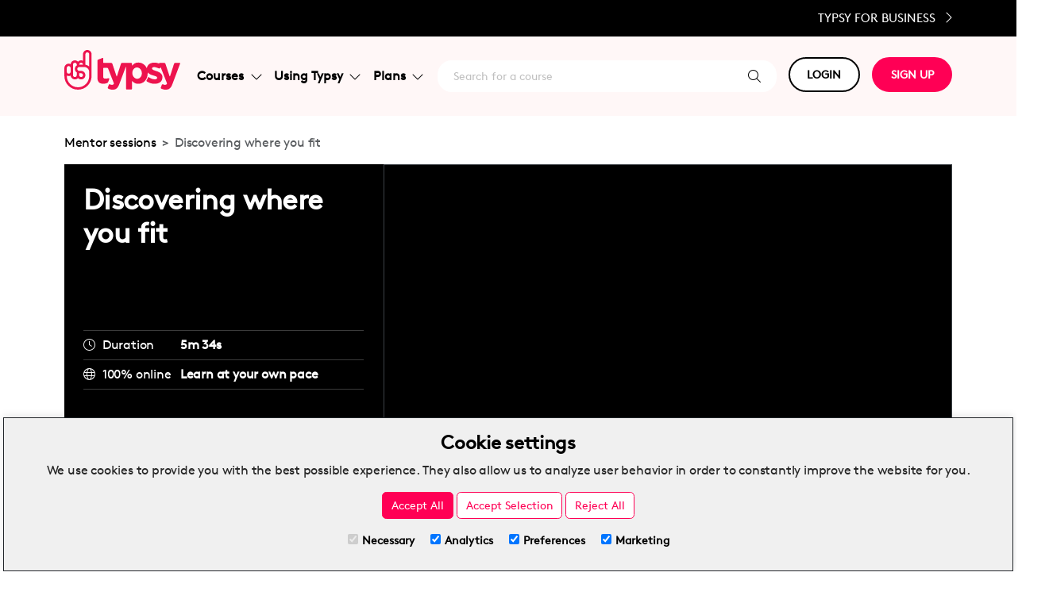

--- FILE ---
content_type: text/html; charset=utf-8
request_url: https://www.typsy.com/lessons/discovering-where-you-fit
body_size: 26791
content:

<!DOCTYPE html>
<html lang="en">
<head>
    <meta charset="utf-8" />
    <meta name="viewport" content="width=device-width, initial-scale=1, shrink-to-fit=no, user-scalable=no">
    <title>Discovering where you fit</title>
    <meta name="description" content="&lt;p&gt;Tobie Puttock is a celebrated chef and best-selling author.&lt;/p&gt;&#xA;" />
    <meta name="automated-test" id="automated-test" content="Discovering where you fit" />
    <meta http-equiv="Content-Security-Policy" content="upgrade-insecure-requests">

<meta name="typsy-version" id="typsy-version" content="20251216.2 - master" />
<meta name="typsy-environment" id="typsy-environment" content="PRODUCTION" />
<link rel="canonical" href="https://www.typsy.com/lessons/discovering-where-you-fit" />
<meta name="typsy-permission-access" id="typsy-permission-access" content="True" />
<meta name="typsy-permission-access-type" id="typsy-permission-access-type" content="Preview" />
<meta name="typsy-permission-explanation" id="typsy-permission-explanation" content="Preview only" />
<link rel="canonical" href="https://www.typsy.com/lessons/discovering-where-you-fit" />

    <link rel="icon" type="image/png" href="/images/favicon-32x32.png" sizes="32x32" />
    <!-- Meta tags for info when sharing Typsy website. Ie on LinkedIn or Facebook -->
    <!-- START SHARE CONTENT META DATA -->
<!-- Schema.org markup for Google+ -->
<meta itemprop="name" content="Discovering where you fit">
<meta itemprop="image" content="https://images.typsy.com/get/issuers/694081e89df44c39bccb4dabea9568a4/lessons/4ab44dd17b3b4bbea9efd7bfbc16e2d7.png?lastMod=638058905792240323">
<!-- Twitter Card data -->
<meta name="twitter:card" content="summary_large_image">
<meta name="twitter:title" content="Discovering where you fit">
<meta name="twitter:description" content="<p>Tobie Puttock is a celebrated chef and best-selling author.</p>
">
<meta name="twitter:author" content="Typsy : Hospitality Courses & Training Online">
<meta name="twitter:image:src" content="https://images.typsy.com/get/issuers/694081e89df44c39bccb4dabea9568a4/lessons/4ab44dd17b3b4bbea9efd7bfbc16e2d7.png?lastMod=638058905792240323">
<!-- Open Graph data -->
<meta property="og:title" content="Discovering where you fit">
<meta property="og:type" content="website">
<meta property="og:url" content="https://www.typsy.com/lessons/discovering-where-you-fit">
<meta property="og:description" content="<p>Tobie Puttock is a celebrated chef and best-selling author.</p>
">
<meta name="image" property="og:image" content="https://images.typsy.com/get/issuers/694081e89df44c39bccb4dabea9568a4/lessons/4ab44dd17b3b4bbea9efd7bfbc16e2d7.png?lastMod=638058905792240323">
<meta name="author" content="Typsy : Hospitality Courses & Training Online">
<!-- END SHARE CONTENT META DATA -->


    

    <!-- Application Insights -->
    
<link rel="stylesheet" href="https://unpkg.com/bootstrap@5.3.0/dist/css/bootstrap.min.css" type="text/css" />
<meta name="x-stylesheet-fallback-test" content="" class="visually-hidden">
<script id="script-fallback-css-visuallyhidden">!function(a,b,c,d){var e,f=document,g=f.getElementsByTagName("SCRIPT"),h=g[g.length-1].previousElementSibling,i=f.defaultView&&f.defaultView.getComputedStyle?f.defaultView.getComputedStyle(h):h.currentStyle;if(i&&i[a]!==b)for(e=0;e<c.length;e++)f.write('<link href="'+c[e]+'" '+d+"/>")}("position","absolute",["/lib/bootstrap/dist/css/bootstrap.min.css"], "rel=\u0022stylesheet\u0022 type=\u0022text/css\u0022 ");</script>
<link rel="stylesheet" href="/css/site.min.css?v=20251216.2" type="text/css" />


    
        <script id="script-consent-default">
    window.dataLayer = window.dataLayer || [];
    function gtag() { dataLayer.push(arguments); }
    if (localStorage.getItem('consentMode') === null) {
        gtag('consent', 'default', {
                 'ad_storage': 'denied',
                 'ad_user_data': 'denied',
                 'ad_personalization': 'denied',
                 'analytics_storage': 'denied',
        });
    } else {
     gtag('consent', 'default', JSON.parse(localStorage.getItem('consentMode')));
    }
</script>
 <!-- Default consent script -->
        <script id="script-google-analytics-tag-manager">
(function (w, d, s, l, i) {
  w[l] = w[l] || []; w[l].push({
      'gtm.start':
	        new Date().getTime(), event: 'gtm.js'
  }); var f = d.getElementsByTagName(s)[0],
      j = d.createElement(s), dl = l != 'dataLayer' ? '&l=' + l : ''; j.async = true; j.src =
          'https://www.googletagmanager.com/gtm.js?id=' + i + dl; f.parentNode.insertBefore(j, f);
})(window, document, 'script', 'dataLayer', 'GTM-MVHPSP6');

</script>

    

    <!-- PUBLIC STYLE BUILDER - BEGIN -->
 <style>
.box-shadow{box-shadow: 0 2px 5px 0 rgba(0,0,0,.16), 0 2px 10px 0 rgba(0,0,0,.12);}.btn-typsy-blue{color: #fff;background-color: #3848BF;border-color: rgba(56, 72, 191, 0.87);}.btn-typsy-blue:hover{color: whitesmoke;background-color: rgba(56, 72, 191, 0.87);}.btn-typsy-outline-red{color: #FF0055 !important;background-color: transparent;background-image: none;border-color: #FF0055 !important;}.btn-typsy-outline-red:hover{color: #f05 !important;background-color: rgba(248 249 250 / 0.65) !important;border-color: #FF0055 !important;}.btn-typsy-outline-red:active{color: #f05 !important;background-color: rgba(248 249 250 / 0.85) !important;border-color: #FF0055 !important;}.btn-typsy-red{color: #fff !important;background-color: #FF0055 !important;border-color: #FF0055 !important;}.btn-typsy-red:hover{color: whitesmoke !important;background-color: rgba(255 0 85 / 0.65) !important;}.btn-typsy-red:active{color: whitesmoke !important;background-color: rgba(255 0 85 / 0.85) !important;}.cursor-help{cursor: help;}.cursor-not-allowed{cursor: not-allowed;}.cursor-pointer{cursor: pointer;}.h1__a:hover{text-decoration: underline;color: #5a5a5a;}.h1__a:link, .h1__a:visited, .h1__a:active{text-decoration: none;color: #5a5a5a;}.h1-page-title{font-weight: 700;color: #5a5a5a;}.navbar-brand svg{vertical-align: middle;width: 103px;height: 35px;color: white;margin-top: -10px;}.text-decoration-underline--hover:hover{text-decoration: underline;}@font-face{font-family: "Brown-Regular-S";src: url("/generated/fonts/lineto-brown-regular.eot");src: url("/generated/fonts/lineto-brown-regular.eot?#iefix") format("embedded-opentype"), url("/generated/fonts/lineto-brown-regular.woff2") format("woff2"), url("/generated/fonts/lineto-brown-regular.woff") format("woff");font-weight: lighter;font-style: normal;font-display: swap;}@media (max-width: 767px){main{margin-bottom: 70px;}}*{font-family: Brown-Regular-S,Helvetica,Arial,sans-serif;}a{text-decoration: none;}body{color: #5a5a5a;font-size: 15px;}html{font-size: .9em;scroll-behavior: smooth;}p{line-height: 1.5;color: #282828;}
</style>
<!-- PUBLIC STYLE BUILDER - END -->

</head>
<body>
    <header>
        
        
        <div class="fixed-top-contain fixed-top below-promotional-bar">
      
                <div class="desktop-black-bar text-end">
                    <div class="container">
                        <a class="desktop-black-bar__cta text-uppercase" id="sign-up-business" href="/sign-up/business">Typsy for Business <i class="fa-light fa-chevron-right ms-2 blk-size"></i></a>
                    </div>
                </div>
            <nav class="navbar navbar-expand-lg navbar-toggleable-sm navbar-light nav-bg-color">
                <div class="container">
                        <a class="navbar-brand navbar-brand--width" title="Build: 20251216.2 - master" href="/">
                            <img loading="lazy" src="https://orchardcore.typsy.com/media/typsy-public-website/New_Typsy_Logo_Red_PMS.svg" class="lazy align-top d-none d-lg-inline" alt="Typsy Brand" />
                            <img loading="lazy" src="https://orchardcore.typsy.com/media/typsy-public-website/new-typsy-logo-white.png" class="lazy align-top d-md-block d-lg-none" alt="Typsy Brand" />
                        </a>

                        <button class="navbar-toggler navbar-dark" type="button" data-bs-toggle="collapse" data-bs-target=".navbar-collapse" aria-controls="navbarSupportedContent"
                                aria-expanded="false" aria-label="Toggle navigation">
                            <span class="navbar-toggler-icon"></span>
                        </button>
                        <div class="navbar-collapse collapse d-lg-inline-flex nav-menu ">
                            <!-- Start Menue  -->
                            <div class="navbar-nav navbar-nav-menu flex-grow-1">

                                <div class="nav-item dropdown search-navbar d-lg-none">
                                    <div class="search-container">
                                        <a class="nav-link nav-link--search nav-link--mobile" style="text-decoration: none" href="/discover/search">
                                            <span class="search-text search-text--mobile d-xl-inline">Search for a course</span>
                                            <i class="fa-light fa-search"></i>
                                        </a>
                                    </div>
                                </div>

                                <div class="nav-item dropdown course-navbar">
                                    <a class="nav-link dropdown-toggle chevron-rotate-hover d-flex justify-content-between align-items-center" href="#" id="courses-dropdown" role="button" data-bs-toggle="dropdown" aria-haspopup="true" aria-expanded="false">
                                        Courses
                                        <i id="i-solutions-dropdown" class="fa-light fa-chevron-down ms-2 a_chevron" style=""></i>
                                    </a>
                                    <div class="dropdown-menu dropdown-menu--con box-shadow" aria-labelledby="navbarDropdown">
                                        <div class="dropdown-menu__inner">
                                            <div id="courses-dropdown-categories-container">
                                                <img class="lazy" loading="lazy" src="https://orchardcore.typsy.com/media/nav-bar/courses-categories.png?width=240" />
                                                <h5>Categories</h5>
                                                <a class="dropdown-item" id="category-beverage" href="/discover/courses/beverage">Beverage</a>
                                                <a class="dropdown-item" id="category-business" href="/discover/courses/business">Business</a>
                                                <a class="dropdown-item" id="category-compliance" href="/discover/courses/compliance">Compliance</a>
                                                <a class="dropdown-item" id="category-culinary" href="/discover/courses/culinary">Culinary</a>
                                                <a class="dropdown-item" id="category-hotel" href="/discover/courses/hotel">Hotel</a>
                                                <a class="dropdown-item" id="category-management" href="/discover/courses/management">Management</a>
                                                <a class="dropdown-item" id="category-service" href="/discover/courses/service">Service</a>
                                            </div>
                                            <div id="courses-dropdown-types-container">
                                                <img class="lazy" loading="lazy" src="https://orchardcore.typsy.com/media/nav-bar/man_on_mobile_phone.png?width=240" />
                                                <h5>Types</h5>
                                                <a class="dropdown-item course-type" id="type-all-typsy-courses" href="/discover/courses">All Typsy courses</a>
                                                <a class="dropdown-item mentor-session-type" id="type-mentor-sessions" href="/mentor-sessions">Mentor sessions</a>
                                                <a class="dropdown-item community-experts-type" id="type-community-experts" href="/community-experts">Community experts</a>
                                            </div>
                                        </div>
                                    </div>
                                </div>

                                <div class="nav-item dropdown solutions-navbar">
                                    <a class="nav-link dropdown-toggle chevron-rotate-hover d-flex justify-content-between align-items-center" href="#" id="using-typsy-dropdown" role="button" data-bs-toggle="dropdown" aria-haspopup="true" aria-expanded="false">
                                        Using Typsy
                                        <i id="i-solutions-dropdown" class="fa-light fa-chevron-down ms-2 a_chevron" style=""></i>
                                    </a>
                                    <div class="dropdown-menu dropdown-menu--con box-shadow" aria-labelledby="navbarDropdown">
                                        <div class="dropdown-menu__inner">
                                            <div id="using-typsy-dropdown-learner-container">
                                                <img class="lazy" loading="lazy" src="https://orchardcore.typsy.com/media/nav-bar/using_typsy_as_a_learner.png?width=240" />
                                                <h5>As a learner</h5>
                                                <a class="dropdown-item using-typsy-solutions" id="learner-how-does-it-work" href="/how-typsy-works">How does it work?</a>
                                                <a class="dropdown-item" id="learner-our-instructors" href="/typsy-instructors">Our instructors</a>
                                                <a class="dropdown-item using-typsy-solutions" id="learner-why-learn-with-typsy" href="/why-learn-with-typsy">Why learn with Typsy?</a>
                                            </div>
                                            <div id="using-typsy-dropdown-business-container">
                                                <img class="lazy" loading="lazy" src="https://orchardcore.typsy.com/media/nav-bar/restaurant_staff_using_tablet.png?width=240" />
                                                <h5>As a business</h5>
                                                <a class="dropdown-item using-typsy-solutions" id="business-small-teams" href="/small-teams">Small teams</a>
                                                <a class="dropdown-item using-typsy-solutions" id="business-enterprise" href="/enterprise">Enterprise</a>
                                                <a class="dropdown-item using-typsy-solutions" id="business-schools" href="/schools">Schools</a>
                                            </div>
                                        </div>
                                    </div>
                                </div>
                                <div class="nav-item dropdown pricing-navbar">
                                    <a class="nav-link dropdown-toggle chevron-rotate-hover d-flex justify-content-between align-items-center" href="#" id="plans-dropdown" role="button" data-bs-toggle="dropdown" aria-haspopup="true" aria-expanded="false">
                                        Plans
                                        <i id="i-pricing-dropdown" class="fa-light fa-chevron-down ms-2 a_chevron" style=""></i>
                                    </a>
                                    <div class="dropdown-menu dropdown-menu--con box-shadow" aria-labelledby="navbarDropdown">
                                        <div class="dropdown-menu__inner" id="plans-dropdown-container">
                                            <a id="plans-individual" class="individual-plan" href="/sign-up/individual">
                                                <div>
                                                    <img class="lazy" loading="lazy" src="https://orchardcore.typsy.com/media/nav-bar/waitress_smiling.png?width=240" />
                                                    <h5>Individual</h5>
                                                    <p>Training for one person to improve your own professional development.</p>
                                                </div>
                                            </a>
                                            <a id="plans-small-teams" class="business-plan" href="/sign-up/business">
                                                <div>
                                                    <img class="lazy" loading="lazy" src="https://orchardcore.typsy.com/media/nav-bar/cafe_owner_smiling.png?width=240" />
                                                    <h5>Small Teams</h5>
                                                    <p>Businesses looking for online training resources for small teams.</p>
                                                </div>
                                            </a>
                                            <a id="plans-enterprise" class="business-plan" href="/sign-up/business">
                                                <div>
                                                    <img class="lazy" loading="lazy" src="https://orchardcore.typsy.com/media/nav-bar/restaurant_owner_looking_thoughtful.png?width=240" />
                                                    <h5>Enterprise</h5>
                                                    <p>Large groups needing scalable online training solutions for groups in many locations.</p>
                                                </div>
                                            </a>
                                            <a id="plans-schools" class="business-plan" href="/sign-up/business">
                                                <div>
                                                    <img class="lazy" loading="lazy" src="https://orchardcore.typsy.com/media/nav-bar/student_holding_books_smiling.png?width=240" />
                                                    <h5>Schools</h5>
                                                    <p>Academics requiring engaging resources to add to the curriculum for students.</p>
                                                </div>
                                            </a>
                                        </div>
                                    </div>
                                </div>
                                <div class="nav-item dropdown search-navbar d-lg-display">
                                    <div id="search-container" class="search-container">
                                        <a class="nav-link nav-link--search nav-link--mobile" style="text-decoration: none" href="/discover/search">
                                            <span class="search-text search-text--mobile d-xl-inline">Search for a course</span>
                                            <i class="fa-light fa-search"></i>
                                        </a>
                                    </div>
                                </div>
                            </div>
                            <!-- End Menue  -->
                            <div class="navbar-nav flex-grow-2">
                                <div class="nav-item navbar-nav-button dropdown">
                                    <a class="btn-typsy btn-typsy--white btn-margin-md btn-mobile--white" href="#" id="login-button" role="button" data-bs-toggle="dropdown" aria-haspopup="true" aria-expanded="false">
                                        LOGIN
                                    </a>
                                    <div class="dropdown-menu" id="login-options-container" aria-labelledby="navbarDropdown">
                                        <a href="https://member.typsy.com" id="login-member" class="dropdown-item" target="_blank">Member</a>
                                        <a href="https://manager.typsy.com" id="login-manager" class="dropdown-item" target="_blank">Manager</a>
                                    </div>
                                </div>
                                <div class="nav-item dropdown">
                                    <a class="btn-typsy btn-typsy--red" role="button" id="btn-sign-up" href="/sign-up">SIGN UP</a>
                                </div>
                            </div>
                            <div class="mobile-black-bar mt-3 d-md-block d-lg-none">
                                <div class="container">
                                    <a class="text-uppercase" href="/sign-up/business">Typsy for Business <i class="fa-light fa-chevron-right mx-4"></i></a>
                                </div>
                            </div>
                        </div>
                </div>
            </nav>

        </div>
    </header>
    <div class="flex-wrapper">
    <div class="body-container ">
        <main role="main">
            
<link href="https://vjs.zencdn.net/8.3.0/video-js.min.css" rel="stylesheet" />
<link href="https://unpkg.com/videojs-overlay@2.1.4/dist/videojs-overlay.css" rel="stylesheet" />
<style>
 .vjs-theme-typsy {
     --vjs-theme-typsy--primary: #f05;
     --vjs-theme-typsy--secondary: #fff;
 }
 .vjs-theme-typsy .vjs-big-play-button {
     font-size: 5em;
     background-color: #f05;
 }
 .vjs-theme-typsy .vjs-big-play-button:focus, .video-js:hover .vjs-big-play-button {
     background-color: #ff0055c2;
     transition: all 0s;
 }
 .vjs-theme-typsy .vjs-control-bar {
     height: 50px;
     padding-top: 5px;
     background-color: rgba(43,51,63,.7)
 }
 .vjs-theme-typsy .vjs-button > .vjs-icon-placeholder::before {
     line-height: 50px;
 }
 .vjs-theme-typsy .vjs-play-progress::before {
     display: none;
 }
 .vjs-theme-typsy .vjs-progress-control {
     position: absolute;
     top: -10px;
     right: 0;
     left: 0;
     width: 100%;
     height: 20px;
 }
 .vjs-theme-typsy .vjs-progress-control .vjs-progress-holder {
     position: absolute;
     top: 10px;
     right: 0;
     left: 0;
     width: 100%;
     margin: 0;
 }
 .vjs-theme-typsy .vjs-play-progress {
     background-color: var(--vjs-theme-typsy--primary);
 }
 .vjs-theme-typsy .vjs-control {
     font-size: 1.5em;
 }
 .vjs-theme-typsy .vjs-play-control {
     order: 1;
     font-size: 2em;
 }
 .vjs-theme-typsy .vjs-skip-backward-10 {
     order: 2;
 }
 .vjs-theme-typsy .vjs-skip-forward-10 {
     order: 3;
 }
 .vjs-theme-typsy .vjs-volume-panel {
     order: 4;
 }
 .vjs-theme-typsy.vjs-has-started .vjs-current-time {
     order: 5;
     display: grid;
     align-items: center;
 }
 :not(.vjs-has-started) .vjs-current-time {
     order: 5;
     display: none;
     align-items: center;
 }
 .vjs-theme-typsy.vjs-has-started .vjs-duration {
     order: 5;
     display: none;
     align-items: center;
 }
 :not(.vjs-has-started) .vjs-duration {
     order: 5;
     display: grid;
     align-items: center;
 }
 .vjs-theme-typsy .vjs-custom-control-spacer {
     order: 6;
     display: block;
     flex-grow: 1;
 }
 .vjs-theme-typsy .vjs-subs-caps-button {
     order: 7;
 }
  .vjs-theme-typsy .vjs-video-button{
     order: 8;
    }
  .vjs-theme-typsy .vjs-video-button .vjs-icon-placeholder:before{
     content: "\f025";
       font-family: 'Font Awesome 5 Pro';
    }
  .vjs-theme-typsy .vjs-video-button li.vjs-menu-item{
     text-align: left;
       
    }
 .vjs-theme-typsy .vjs-audio-button {
     order: 8;
 }
 .vjs-theme-typsy .vjs-playback-rate {
     order: 9;
 }
 .vjs-theme-typsy .vjs-quality-selector {
     order: 10;
 }
 .vjs-theme-typsy .vjs-fullscreen-control {
     order: 11;
 }
 .vjs-theme-typsy .vjs-picture-in-picture-control {
     display: none;
 }
 .vjs-theme-typsy .vjs-live-control {
     display: none;
 }
 /* Volume stuff */
 .vjs-theme-typsy .vjs-volume-panel:hover .vjs-volume-control.vjs-volume-horizontal {
     height: 100%;
 }
 .vjs-theme-typsy .vjs-mute-control {
     display: none;
 }
 .vjs-theme-typsy .vjs-volume-panel {
     margin-left: 1em;
     margin-right: 2em;
     padding-top: 1.25em;
     font-size: 1em;
 }
 .vjs-theme-typsy .vjs-volume-panel,
 .vjs-theme-typsy .vjs-volume-panel:hover,
 .vjs-theme-typsy .vjs-volume-panel.vjs-volume-panel-horizontal:hover,
 .vjs-theme-typsy .vjs-volume-panel:focus .vjs-volume-control.vjs-volume-horizontal,
 .vjs-theme-typsy .vjs-volume-panel:hover .vjs-volume-control.vjs-volume-horizontal,
 .vjs-theme-typsy .vjs-volume-panel:active .vjs-volume-control.vjs-volume-horizontal,
 .vjs-theme-typsy .vjs-volume-panel.vjs-volume-panel-horizontal:hover,
 .vjs-theme-typsy .vjs-volume-bar.vjs-slider-horizontal {
     width: 3em;
 }
 .vjs-theme-typsy .vjs-volume-level::before {
     font-size: 1em;
 }
 .vjs-theme-typsy .vjs-volume-panel .vjs-volume-control {
     opacity: 1;
     display: grid;
     width: 100%;
     height: 100%;
 }
 .vjs-theme-typsy .vjs-volume-bar {
     background-color: transparent;
     margin: 0;
 }
 .vjs-theme-typsy .vjs-slider-horizontal .vjs-volume-level {
     height: 100%;
 }
 .vjs-theme-typsy .vjs-volume-bar.vjs-slider-horizontal {
     margin-top: 0;
     margin-bottom: 0;
     height: 100%;
 }
 .vjs-theme-typsy .vjs-volume-bar::before {
     content: '';
     z-index: 0;
     width: 0;
     height: 0;
     position: absolute;
     top: 0px;
     left: 0;
     border-style: solid;
     border-width: 0 0 1.75em 3em;
     border-color: transparent transparent rgba(255, 255, 255, 0.25) transparent;
 }
 .vjs-theme-typsy .vjs-volume-level {
     overflow: hidden;
     background-color: transparent;
 }
 .vjs-theme-typsy .vjs-volume-level::before {
     content: '';
     z-index: 1;
     width: 0;
     height: 0;
     position: absolute;
     top: 0;
     left: 0;
     border-style: solid;
     border-width: 0 0 1.75em 3em;
     border-color: transparent transparent var(--vjs-theme-typsy--secondary) transparent;
 }
 .vjs-theme-typsy .vjs-playback-rate .vjs-playback-rate-value {
     display: grid;
     align-items: center;
 }
 .vjs-theme-typsy .vjs-remaining-time {
     display: none;
 }
 .vjs-theme-typsy .vjs-menu li {
     text-transform: none;
     padding: .2em;
 }
 .vjs-menu-button-popup .vjs-menu {
     width: 11em;
 }
 .vjs-menu-button-popup .vjs-menu .vjs-menu-content {
     background-color: rgb(0 0 0 / 70%);
     bottom: 2.5em;
     max-height: 16em;
 }
 .vjs-menu-content .vjs-menu-title {
     color: white;
 }
 .vjs-menu-item .vjs-menu-item-text {
     color: white;
 }
 .vjs-menu-item.vjs-selected .vjs-menu-item-text {
     color: black;
 }
    .vjs-workinghover .vjs-menu-button-popup:hover .vjs-menu  {
        display: none;
    }
 @media screen and (max-width: 500px) {
     .vjs-theme-typsy .vjs-skip-backward-10,
     .vjs-theme-typsy .vjs-skip-forward-10,
     .vjs-theme-typsy .vjs-picture-in-picture-control {
         display: none !important;
     }
 }
 @media screen and (max-width: 720px) {
    .vjs-theme-typsy .vjs-big-play-button {
        font-size: 3em;
        background-color: #f05;
    }
    .vjs-theme-typsy .vjs-control {
        font-size: 1em;
    }
    .vjs-theme-typsy .vjs-play-control {
        font-size: 1.5em;
    }
    .vjs-theme-typsy .vjs-volume-panel {
        margin-left: 1em;
        margin-right: 1em;
        padding-top: 1.5em;
    }
    .vjs-theme-typsy *:focus {
       outline: none !important;
    }
 }
 @media screen and (max-width: 350px) {
     .vjs-theme-typsy .vjs-control {
         font-size: 0.8em !important;
     }
 }
 .vjs-error .vjs-error-display::before {
    content: '';
 }
 .vjs-error .vjs-error-display {
    background-color: black;
 }
 .vjs-error .vjs-error-display .vjs-modal-dialog-content {
     align-content: center;
 }
</style>

<style>
    .video-js .vjs-overlay-background {
        background-color: transparent;
        width: 100%;
        padding: 1%;
     }
    .video-js .vjs-overlay-top-left {
        top: 0px;
        left: 0px;
     }
    .video-js .vjs-overlay-background .container{
        display: flex;
        justify-content: space-between;
        margin: 0px;
        max-width: 100%;
        width: 100%;
        padding: 0px;
     }
    .video-js .vjs-overlay-background .logo {
        opacity: 0.75;
        max-width: 200px;
        height: 100%;
        width: 15%;
     }
    .video-js .vjs-overlay-background .click-for-sound-btn {
        height: 50px;
        border-radius: 100px;
        opacity: 0.75;
        font-size: 16px;
        max-width: 200px;
        background-color: black;
        display: none;
     }
    .language-button {
        border-radius: 100px;
        border-width:1px;
        background-color: #F5F5F5;
     }
 
 :not(.vjs-has-started) .vjs-control-bar {
     display: flex;
 }
</style>


<div class="w-100 mt-4">
    
<div class="container" aria-label="breadcrum">
        <ol class="breadcrumb">
                    <li class="breadcrumb-item"><a href="/mentor-sessions">Mentor sessions</a></li>
                    <li class="breadcrumb-item active" aria-current="page">Discovering where you fit</li>
        </ol>
</div>

    <div class="course__banner__container">
        <div class="container">
            <div class="alert alert-danger d-none validation-summary-valid" role="alert" data-valmsg-summary="true">
            <ul><li style="display:none"></li>
</ul></div>
            <div class="course__banner">
                <div class="course__banner__black">
                    <div class="course__banner__black__title banner__black">
                        <h1 data-bs-toggle="tooltip" title="Discovering where you fit" class="text-white zero-margin">Discovering where you fit</h1>
                    </div>
                    <div class="course__banner__video banner__video">
                        <link rel="stylesheet" href="https://cdn.jsdelivr.net/gh/lipis/flag-icons@7.2.3/css/flag-icons.min.css"/>
<div id="artifact-viewer" data-provider="videojs" data-permission-access="True" data-permission-access-type="Preview" data-permission-explanation="Preview only" class="border border-faint">
  <div id="video-streaming-provider-player" style="position:relative;">
      <video id="videojs-player" class="video-js vjs-theme-typsy w-100 h-auto" oncontextmenu="return false;">
          <div id="videoLoading" style="width: 100%; height: 580px; background-color:lightgray;"></div>
        </video>
    </div>
</div>

                    </div>
                    <div class="course__banner__black__contain banner__black">
                        <div>
                            <i class="fa-light fa-clock"></i>
                            <p class="text-white">Duration</p>
                            <p class="text-bold text-white flex-1">
                                5m 34s
                            </p>
                        </div>
                        <div>
                            <i class="fa-light fa-globe"></i>
                            <p class="text-white">100% online</p>
                            <p class="text-bold text-white flex-1">Learn at your own pace</p>
                        </div>
                    </div>
                    <div class="banner__black">
                    </div>
                </div>
            </div>
        </div>
    </div>
    <div class="container">
        <div class="row course__header">
            <div class="course-details__subscription">
            </div>
            <div>
      <button id="share-btn-gtm" type="button" class="btn btn-typsy-red btn-lg" data-bs-toggle="modal" data-bs-target="#shareContent"><i class="fa-light fa-share-square me-2"></i>Share this lesson</button>
  <div class="modal hide fade" id="shareContent" tabindex="-1" role="dialog" aria-hidden="true">
      <div class="modal-dialog" role="document">
          <div class="modal-content px-4">
              <div class="modal-header px-0  py-3">
                  <h3 class="modal-title">Share this lesson</h3>
                  <button type="button" class="btn-close" data-bs-dismiss="modal" aria-label="Close"></button>
              </div>
              <div class="modal-body px-0 py-3">
                  <div class="input-group">
                      <input type="text" class="form-control shareLink" aria-label="Recipient's username" aria-describedby="basic-addon2" value="https://www.typsy.com/lessons/discovering-where-you-fit">
                      <button class="btn btn-outline-secondary copyLinkBtn" type="button" id="copyLinkBtn" data-bs-toggle="tooltip" title="URL copied!">Copy link</button>
                  </div>
              </div>
              <div class="modal-footer px-0 py-3">
                  <div class="buttons-social w-100 m-0">
                      <a class="btn facebookBtn" data-sharer="facebook" data-hashtag="TypsyTrained" data-url="https://www.typsy.com/lessons/discovering-where-you-fit"><i class="fab fa-3x fa-facebook-square"></i></a>
                      <a class="btn linkedinBtn" data-sharer="linkedin" data-url="https://www.typsy.com/lessons/discovering-where-you-fit"><i class="fab fa-3x fa-linkedin"></i></a>
                      <a class="btn" data-sharer="twitter" data-hashtags="askTypsy" data-url="https://www.typsy.com/lessons/discovering-where-you-fit"><i class="fab fa-3x fa-square-x-twitter bg-white text-dark"></i></a>
                      <a class="btn whatsappBtn" data-sharer="whatsapp" data-title="Checkout Typsy" data-url="https://www.typsy.com/lessons/discovering-where-you-fit"><i class="fab fa-3x fa-whatsapp-square"></i></a>
                      <a class="btn emailBtn" data-sharer="email" data-url="https://www.typsy.com/lessons/discovering-where-you-fit" data-title="Hi there!" data-to=" " data-subject="Hey! Check out this lesson!"><i class="fa fa-3x fa-envelope-square"></i></a>
                  </div>
              </div>
          </div>
      </div>
  </div>
            </div>
        </div>
    </div>

    

    <div class="container">
        <!-- Start course details -->
        <h2 class="course-details__header">Lesson details</h2>
        <div class="course-details">
            <div class="course-details__left">
                <div class="course-lesson-description">
                    <p></p><p>Tobie Puttock is a globally celebrated chef and best-selling author. Tobie has spent 30 years honing his craft as a chef and working in some of the most prominent restaurants in the world, including Jamie Oliver's Fifteen.</p><p></p><p></p><p>Tobie began his culinary journey in Melbourne, Australia, before moving to Italy to further his career and expand his knowledge. Soon after, he was asked to help establish Jamie Oliver's Fifteen restaurants. He has since published several cookbooks, served as Creative Director for Jamie's Ministry of Food, and appeared on countless television shows including My Kitchen Rules Australia and Ready Steady Cook.</p><p></p><p></p><p>Tobie is passionate about food education and sustainability, and is currently developing a sustainable ready meal food brand to help reduce food waste around the world.</p><p></p><p></p><p>In this mentor session, Tobie Puttock explains his journey from uncertain apprentice to embracing his passions - and how you can do it too. </p><p></p><p></p><h3>Learn hospitality skills for today's world, including: </h3><p></p><p></p><ul><p></p><p></p><li>Embracing your interests to find passion in your work</li><p></p><p></p><li>The benefit of being open to opportunities</li><p></p><p></p><li>Learning through making mistakes</li><p></p><p></p></ul><p></p><p></p><p>Whether you're an aspiring apprentice or an experienced chef, this mentor session will inspire you to carve a career path that's your perfect fit. Skill up now!</p>
                </div>
            </div>
        </div>
        <!-- End course details -->
        <!-- Start Instructor details -->
            <div class="course-details__instructor">
                <h3> Instructor </h3>
            </div>
            <div class="course__instructor">
                <a style="position: absolute;top: 0; left: 0; bottom: 0; right: 0;" href="/instructors/tobie-puttock"></a>
                <div class="course__instructor__image">
                    <img class="rounded-circle" src="https://images.typsy.com/get/images/instructors/153.png?lastMod=638750030775014220&amp;size=Medium" />
                </div>
                <div class="course__instructor__details">
                    <h5 class="text-bold">Tobie Puttock</h5>
                    <div><p>Tobie Puttock is a globally celebrated chef, television personality, and best-selling author.</p></div>
                    <h5 class="zero-margin">
                        Read More<i class="fa-light fa-chevron-right ms-1 fal--big"></i>
                    </h5>
                </div>
            </div>
    </div>
        <div class="course__bg-image1">
            <div class="svg-fill">
                <div class="float-end">
                    <img src="/brand-shapes/large/filled/halfcircle_lightpink_large.svg" />
                </div>
            </div>
            <div class="svg-outline">
                <div class="float-start">
                    <img src="/brand-shapes/large/outline/lozenge_blue_large.svg" />
                </div>
            </div>
        </div>
</div>





        </main>
    </div>

    <footer class="border-top footer text-body-tertiary">
            <div class="footer-item">
                <div class="container">

                    <div class="d-sm-footer">
                        <div class="panel-group" id="accordionFooter">
                            <div class="card">
                                <div class="card-header">
                                    <a class="card-link" data-bs-toggle="collapse" href="#collapseFooter">
                                        Menu
                                        <i class="fa-light fa-chevron-down ms-2 a_chevron" style=""></i>
                                    </a>
                                </div>
                                <div id="collapseFooter" class="collapse" data-parent="#accordionFooter">
                                    <div class="footer-item-contain card-body">
                                        <div>
                                            <h3>LEARN</h3>
                                            <a style="text-decoration:none" href="/discover/courses">Courses</a>
                                            <a style="text-decoration:none" href="/mentor-sessions">Mentor sessions</a>
                                                <a style="text-decoration:none" href="/community-experts">Community experts</a>
                                            <a style="text-decoration:none" href="/typsy-instructors">Instructors</a>
                                            <a style="text-decoration:none" href="/features">Platform features</a>
                                            <a style="text-decoration:none" href="/webinars">Webinars</a>
                                            <a style="text-decoration:none" href="/learn/help">Help Hub</a>
                                            <a style="text-decoration:none" href="/learn/blog">Blog</a>
                                                <a style="text-decoration:none" href="/success-stories">Success stories</a>
                                        </div>
                                        <div>
                                            <h3>BUSINESS SOLUTIONS</h3>
                                            <a style="text-decoration:none" href="/solutions/onboarding">Onboarding</a>
                                            <a style="text-decoration:none" href="/solutions/training-automation">Training automation</a>
                                            <a style="text-decoration:none" href="/solutions/operational-training">Operational training</a>
                                            <a style="text-decoration:none" href="/solutions/compliance">Compliance</a>
                                            <a style="text-decoration:none" href="/solutions/leadership">Leadership</a>
                                            <a style="text-decoration:none" href="/solutions/blended-learning">Blended learning</a>
                                            <a style="text-decoration:none" href="/solutions/customer-experience">Customer experience</a>
                                            <a style="text-decoration:none" href="/solutions/employee-engagement">Employee engagement</a>
                                            <a style="text-decoration:none" id="solutions-review-learn-ai" href="/solutions/reviewlearn-ai">ReviewLearn AI</a>
                                            <a style="text-decoration:none" id="solutions-training-translation" href="/solutions/training-translations">Training translations</a>

                                        </div>
                                        <div>
                                            <h3>TYPSY</h3>
                                            <a style="text-decoration:none" href="/about">About us</a>
                                            <a style="text-decoration:none" href="/contact">Contact us</a>
                                                <a style="text-decoration:none" href="/contact/demo">Request demo</a>
                                                <a style="text-decoration:none" href="/contact/refer-a-friend">Refer a friend</a>
                                                <a style="text-decoration:none" href="/partnerships">Partnerships</a>
                                            <a style="text-decoration:none" href="/become-an-instructor">Become an instructor</a>
                                            <a href="https://typsy-shop.myshopify.com/" id="login-member" style="text-decoration:none" target="_blank">Typsy shop</a>
                                        </div>
                                        <div>
                                            <h3>INFORMATION</h3>  
                                            <a style="text-decoration:none" href="/covid">COVID-19 support</a>
                                            <a style="text-decoration:none" href="/info/terms">T&Cs</a>
                                            <a style="text-decoration:none" href="/info/privacy-policy">Privacy policy</a>
                                        </div>
                                    </div>
                                </div>
                            </div>
                        </div>
                        <div class="footer-item-contain">
                            <div class="footer-button">
                                <h3>OUR LATEST NEWS</h3>
                                <a height="40px" class="btn-typsy btn-typsy--red btn-footer" role="button" href="/newsletter">
                                    GET UPDATES
                                </a>
                                <a>
                                    <img class="lazy" loading="lazy" src="https://orchardcore.typsy.com/media/typsy-public-website/app-store-badge.png" />
                                </a>
                                <a>
                                    <img class="lazy" class="lazy" loading="lazy" src="https://orchardcore.typsy.com/media/typsy-public-website/google-play-badge.png" />
                                </a>
                            </div>
                        </div>
                    </div>
                    <div class="d-lg-footer">
                        <div class="footer-item-contain">
                            <div id="footer-learn-container">
                                <h3>LEARN</h3>
                                <a style="text-decoration:none" id="learn-courses" href="/discover/courses">Courses</a>
                                <a style="text-decoration:none" id="learn-mentor-sessions" href="/mentor-sessions">Mentor sessions</a>
                                <a style="text-decoration:none" id="learn-mentor-sessions" href="/community-experts">Community experts</a>
                                <a style="text-decoration:none" id="learn-instructors" href="/typsy-instructors">Instructors</a>
                                <a style="text-decoration:none" class="learn-item" id="learn-platform-features" href="/features">Platform features</a>
                                <a style="text-decoration:none" class="learn-item" id="learn-webinars" href="/webinars">Webinars</a>
                                <a style="text-decoration:none" id="learn-help-hub" href="/learn/help">Help Hub</a>
                                <a style="text-decoration:none" id="learn-blog" href="/learn/blog">Blog</a>
                                    <a style="text-decoration:none" class="learn-item" id="learn-case-studies" href="/success-stories">Success stories</a>
                            </div>
                            <div id="footer-business-solutions">
                                <h3>BUSINESS SOLUTIONS</h3>
                                <a style="text-decoration:none" id="solutions-onboarding" href="/solutions/onboarding">Onboarding</a>
                                <a style="text-decoration:none" id="solutions-training-automation" href="/solutions/training-automation">Training automation</a>
                                <a style="text-decoration:none" id="solutions-operational-training" href="/solutions/operational-training">Operational training</a>
                                <a style="text-decoration:none" id="solutions-compliance" href="/solutions/compliance">Compliance</a>
                                <a style="text-decoration:none" id="solutions-leadership" href="/solutions/leadership">Leadership</a>
                                <a style="text-decoration:none" id="solutions-blended-learning" href="/solutions/blended-learning">Blended learning</a>
                                <a style="text-decoration:none" id="solutions-customer-experience" href="/solutions/customer-experience">Customer experience</a>
                                <a style="text-decoration:none" id="solutions-employee-engagement" href="/solutions/employee-engagement">Employee engagement</a>
                                <a style="text-decoration:none" id="solutions-review-learn-ai" href="/solutions/reviewlearn-ai">ReviewLearn AI</a>
                                <a style="text-decoration:none" id="solutions-training-translation" href="/solutions/training-translations">Training translations</a>
                            </div>
                            <div id="footer-typsy">
                                <h3>TYPSY</h3>
                                <a style="text-decoration:none" class="typsy-item" id="typsy-about-us" href="/about">About us</a>
                                <a style="text-decoration:none" class="typsy-item" id="typsy-contact-us" href="/contact">Contact us</a>
                                <a style="text-decoration:none" class="typsy-item" id="typsy-request-demo" href="/contact/demo">Request demo</a>
                                <a style="text-decoration:none" href="/contact/refer-a-friend">Refer a friend</a>
                                <a style="text-decoration:none" href="/partnerships">Partnerships</a>
                                <a style="text-decoration:none" class="typsy-item" id="typsy-become-an-instructor" href="/become-an-instructor">Become an instructor</a>
                                    <a href="https://typsy-shop.myshopify.com/" id="login-member" class="dropdown-item" target="_blank">Typsy shop</a>
                            </div>
                            <div id="information-container">
                                <h3>INFORMATION</h3>
                                <a id="information-terms" class="information-item" style="text-decoration:none" href="/info/terms">T&Cs</a>
                                <a id="information-privacy" class="information-item" style="text-decoration:none" href="/info/privacy-policy">Privacy policy</a>
                            </div>
                            <div id="footer-button" class="footer-button">
                                <h3>OUR LATEST NEWS</h3>
                                <a height="40px" class="btn-typsy btn-typsy--red btn-footer" id="get-updates-button" role="button" href="/newsletter">
                                    GET UPDATES
                                </a>
                                <a>
                                    <img class="lazy" loading="lazy" src="https://orchardcore.typsy.com/media/typsy-public-website/app-store-badge.png" />
                                </a>
                                <a>
                                    <img class="lazy" class="lazy" loading="lazy" src="https://orchardcore.typsy.com/media/typsy-public-website/google-play-badge.png" />
                                </a>
                            </div>
                        </div>
                    </div>
                </div>
            </div>
        <div class="footer-copy">
            <div class="container">
                <div class="footer-copy-contain">
                    <div class="footer-logo">
                        <a href="/">
                            <img class="lazy" loading="lazy" src="https://orchardcore.typsy.com/media/typsy-public-website/new-typsy-logo-white.png" class="align-top d-md-block" alt="Typsy Brand" />
                        </a>
                    </div>
                        <div class="footer-copyright"><p> Copyright &copy; Typsy 2026 All rights reserved</p></div>
                        <div class="footer-social">
                            <ul class="mb-0 ps-0">
                                <li class="social-icon" style="margin-top: 17px;">
                                    <a href="http://www.facebook.com/asktypsy" target="_blank" rel="noreferrer noopener" style="text-decoration:none; padding: 10px 13px;"><i class="fab fa-facebook-f"></i></a>
                                    <a href="http://www.instagram.com/asktypsy" target="_blank" rel="noreferrer noopener" style="text-decoration:none"><i class="fab fa-instagram"></i></a>
                                    <a href="https://www.linkedin.com/company/7953302/" target="_blank" rel="noreferrer noopener" style="text-decoration:none"><i class="fab fa-linkedin-in"></i></a>
                                </li>
                            </ul>
                        </div>
                </div>
            </div>
        </div>
    </footer>

    </div>
    
        <script id="script-google-analytics-clcid">
    function getParam(p) {
        var match = RegExp('[?&]' + p + '=([^&]*)').exec(window.location.search);
        return match && decodeURIComponent(match[1].replace(/\+/g, ' '));
    }

    function getExpiryRecord(value) {
        var expiryPeriod = 90 * 24 * 60 * 60 * 1000; // 90 day expiry in milliseconds

        var expiryDate = new Date().getTime() + expiryPeriod;
        return {
            value: value,
            expiryDate: expiryDate
        };
    }

    function addGclid() {
        var gclidParam = getParam('gclid');
        var gclidFormFields = ['gclid', 'Gclid']; // all possible gclid form field ids here
        var gclidRecord = null;
        var currGclidFormField;
    
        var gclsrcParam = getParam('gclsrc');
        var isGclsrcValid = !gclsrcParam || gclsrcParam.indexOf('aw') !== -1;
    
        gclidFormFields.forEach(function (field) {
            if (document.getElementById(field)) {
                currGclidFormField = document.getElementById(field);
            }
        });
    
        if (gclidParam && isGclsrcValid) {
            gclidRecord = getExpiryRecord(gclidParam);
            localStorage.setItem('gclid', JSON.stringify(gclidRecord));
        }
    
        var gclid = gclidRecord || JSON.parse(localStorage.getItem('gclid'));
        var isGclidValid = gclid && new Date().getTime() < gclid.expiryDate;
    
        if (currGclidFormField && isGclidValid) {
            currGclidFormField.value = gclid.value;
        }
    }

    window.addEventListener('load', addGclid);

</script>

        <!-- Google Tag Manager (noscript) -->
<noscript>
	<iframe src="https://www.googletagmanager.com/ns.html?id=GTM-MVHPSP6" height="0" width="0" style="display:none;visibility:hidden"></iframe>
</noscript>
<!-- End Google Tag Manager (noscript) -->

        <!-- Consent banner script -->
        <div id="cookie-consent-banner" class="border border-dark m-1 mb-0 cookie-consent-banner">
    <h3>Cookie settings</h3>
    <p>We use cookies to provide you with the best possible experience. They also allow us to analyze user behavior in order to constantly improve the website for you.</p>
    <button id="btn-accept-all" class="btn btn-typsy-red">Accept All</button>
    <button id="btn-accept-some" class="btn btn-typsy-outline-red bg-white">Accept Selection</button>
    <button id="btn-reject-all" class="btn btn-typsy-outline-red bg-white">Reject All</button>
    <div class="cookie-consent-options mt-3">
          <label><input id="consent-necessary" type="checkbox" value="Necessary" checked disabled>Necessary</label>
          <label><input id="consent-analytics" type="checkbox" value="Analytics" checked>Analytics</label>
          <label><input id="consent-preferences" type="checkbox" value="Preferences" checked>Preferences</label>
          <label><input id="consent-marketing" type="checkbox" value="Marketing" checked>Marketing</label>
    </div>
</div>
</script>

        <script id="script-consent-banner">
   window.addEventListener('load', (event) => {
      if (localStorage.getItem('consentMode') != null) {
           document.getElementById("consent-analytics").checked = JSON.parse(localStorage.getItem('consentMode'))["analytics_storage"] == 'granted';
           document.getElementById("consent-preferences").checked = JSON.parse(localStorage.getItem('consentMode'))["personalization"] == 'granted';
           document.getElementById("consent-marketing").checked = JSON.parse(localStorage.getItem('consentMode'))["ad_storage"] == 'granted';
           if (JSON.parse(localStorage.getItem('consentMode'))["analytics_storage"] == 'granted') {
                    showIntercom();
           }
           else {
                   if(window.hasOwnProperty("appInsights") && window.appInsights != undefined) {
                       window.appInsights.config.isCookieUseDisabled = true;
                       window.appInsights.config.cookieCfg.enabled = false;
                       document.cookie = "ai_user" + "=; expires=Thu, 01 Jan 1970 00:00:00 UTC; path=/;";
                       document.cookie = "ai_session" + "=; expires=Thu, 01 Jan 1970 00:00:00 UTC; path=/;";
                   }
           }
      }
      else {
              if(window.hasOwnProperty("appInsights") && window.appInsights != undefined) {
                  window.appInsights.config.isCookieUseDisabled = true;
                  window.appInsights.config.cookieCfg.enabled = false;
                  document.cookie = "ai_user" + "=; expires=Thu, 01 Jan 1970 00:00:00 UTC; path=/;";
                  document.cookie = "ai_session" + "=; expires=Thu, 01 Jan 1970 00:00:00 UTC; path=/;";
              }
           }
      });

   function hideBanner() {
       document.getElementById('cookie-consent-banner').style.display = 'none';
   }

   function setConsent(consent) {
      const consentMode = {
          'ad_storage': consent.marketing ? 'granted' : 'denied',
          'ad_user_data': consent.marketing ? 'granted' : 'denied',
          'ad_personalization': consent.preferences ? 'granted' : 'denied',
          'analytics_storage': consent.analytics ? 'granted' : 'denied',
      };
      gtag('consent', 'update', consent);
      localStorage.setItem('consentMode', JSON.stringify(consentMode));
      document.getElementById("consent-analytics").checked = JSON.parse(localStorage.getItem('consentMode'))["analytics_storage"] == 'granted';
      document.getElementById("consent-preferences").checked = JSON.parse(localStorage.getItem('consentMode'))["personalization"] == 'granted';
      document.getElementById("consent-marketing").checked = JSON.parse(localStorage.getItem('consentMode'))["ad_storage"] == 'granted';
   }

   if (localStorage.getItem('consentMode') === null) {
      document.getElementById('btn-accept-all').addEventListener('click', function () {
         setConsent({
            necessary: true,
            analytics: true,
            preferences: true,
            marketing: true
          });
          showIntercom();
          hideBanner();
      });
      document.getElementById('btn-accept-some').addEventListener('click', function () {
         setConsent({
            necessary: true,
            analytics: document.getElementById('consent-analytics').checked,
            preferences: document.getElementById('consent-preferences').checked,
            marketing: document.getElementById('consent-marketing').checked
          });
               if(document.getElementById('consent-analytics').checked == true) {
                    showIntercom();
               }
          hideBanner();
      });
      document.getElementById('btn-reject-all').addEventListener('click', function () {
         setConsent({
            necessary: true,
            analytics: false,
            preferences: false,
            marketing: false
          });
          hideBanner();
      });
      document.getElementById('cookie-consent-banner').style.display = 'block';
   }
   function showIntercom() {
    if(window.hasOwnProperty("Intercom") && window.Intercom != undefined) {
       window.Intercom('boot', { disabled: false });
       window.Intercom('hide');
    }
   }
</script>

        <style id="style-consent-banner">
   .cookie-consent-banner {
      display: none;
      position: fixed;
      bottom: 0;
      left: 0;
      right: 0;
      background-color: #f0f0f0;
      box-shadow: 0 -2px 10px rgba(0, 0, 0, 0.1);
      color: black;
      padding: 15px;
      font-size: 14px;
      text-align: center;
      z-index: 1000;
   }
   .cookie-consent-options {
      display: flex;
      justify-content: center;
      flex-wrap: wrap;
      margin-bottom: 10px;
   }
   .cookie-consent-options label {
      margin: 0 10px;
      font-size: 14px;
   }
   .cookie-consent-options input {
      margin-right: 5px;
   }
   .cookie-consent-options input[type="checkbox"]:not(:checked), .cookie-consent-options [type="checkbox"]:checked {
      position: inherit;
   }
</style>

        <!-- End of consent banner script -->
    
    <!-- SCRIPTS -->
<script src="https://unpkg.com/jquery@3.7.1/dist/jquery.min.js" integrity="sha384-1H217gwSVyLSIfaLxHbE7dRb3v4mYCKbpQvzx0cegeju1MVsGrX5xXxAvs/HgeFs" crossorigin="anonymous" type="text/javascript"></script><script id="script-fallback-window.jQuery">(window.jQuery||document.write("\u003Cscript src=\u0022/lib/jquery/dist/jquery.min.js\u0022 integrity=\u0022sha256-eqaw4I9IoPldjffqieTL/h7z0ejA9zc/fyXt+05KMl4=\u0022 crossorigin=\u0022anonymous\u0022 type=\u0022text/javascript\u0022\u003E\u003C/script\u003E"));</script>
<script src="https://unpkg.com/@popperjs/core@2.11.8/dist/umd/popper.min.js" integrity="sha384-I7E8VVD/ismYTF4hNIPjVp/Zjvgyol6VFvRkX/vR+Vc4jQkC+hVqc2pM8ODewa9r" crossorigin="anonymous" type="text/javascript"></script><script id="script-fallback-window.Popper">(window.Popper||document.write("\u003Cscript src=\u0022/lib/popperjs/core/dist/umd/popper.min.js\u0022 integrity=\u0022sha384-83RpbZ5GH9g1yLnQowSbenj7nwdJ8w61BlqxXtY1OtN/t+DujXn+/sHdt9oYc5GA\u0022 crossorigin=\u0022anonymous\u0022 type=\u0022text/javascript\u0022\u003E\u003C/script\u003E"));</script>
<script src="https://unpkg.com/bootstrap@5.3.0/dist/js/bootstrap.bundle.min.js" integrity="sha384-geWF76RCwLtnZ8qwWowPQNguL3RmwHVBC9FhGdlKrxdiJJigb/j/68SIy3Te4Bkz" crossorigin="anonymous" type="text/javascript"></script><script id="script-fallback-window.bootstrap">(window.bootstrap||document.write("\u003Cscript src=\u0022/lib/bootstrap/dist/js/bootstrap.bundle.min.js\u0022 integrity=\u0022sha384-IRvQb9VWspXEzuGvX/etbjBAb8xl5S+HFyPYCooY2GsTToseciGR1nCoLBmzUqvO\u0022 crossorigin=\u0022anonymous\u0022 type=\u0022text/javascript\u0022\u003E\u003C/script\u003E"));</script>
<script src="https://kit.fontawesome.com/3c7f27decb.js" crossorigin="anonymous" type="text/javascript"></script><script id="script-fallback-window.fontawesome">(window.fontawesome||document.write("\u003Cscript src=\u0022\u0022 integrity=\u0022\u0022 crossorigin=\u0022anonymous\u0022 type=\u0022text/javascript\u0022\u003E\u003C/script\u003E"));</script>
<script src="/js/site.min.js?v=20251216.2" type="text/javascript"></script><script src="https://unpkg.com/sharer.js@0.5.1/sharer.min.js" type="text/javascript"></script>    <!-- /SCRIPTS -->
    
    <script src="https://vjs.zencdn.net/8.3.0/video.min.js"></script>
<script src="https://www.unpkg.com/jb-videojs-hls-quality-selector@2.0.2/dist/jb-videojs-hls-quality-selector.min.js"></script>
<script src="https://unpkg.com/videojs-overlay@3.1.0/dist/videojs-overlay.min.js"></script>
<!-- EVENTS AND OVERLAYS --><script id="script-overlay-show-sign-up-cta">

var $signUpButton = $('<a href="/signup">START MY FREE TRIAL</a>').css({})
    .addClass("btn btn-typsy-red btn-typsy-blue");

var $loginAndWatch = $('<a href="https://member.typsy.com/lessons/discovering-where-you-fit">LOGIN AND WATCH</a>').css({})
    .addClass("btn btn-typsy-red");

var $butonField = $('<div></div>').css({
    display: "flex",
    alignItems: "center",
    justifyContent: "center",
    height: "100%",
    gap: "1rem"
})
    .append($signUpButton)
    .append($loginAndWatch);

var $publicSiteLayer = $('<div></div>').css({
    position: "absolute",
    transition: 0.3,
    zIndex: "100",
    backgroundColor: "rgba(0,0,0,.4)",
    top: "0",
    left: "0",
    right: "0",
    height: "100%"
}).append($butonField);
function ShowPublicSignUpCTAOverlay(){
    if ($('#video-streaming-provider-player').length){
        $('#video-streaming-provider-player').append($publicSiteLayer);
    }
}
</script>
<!-- /EVENTS AND OVERLAYS --><script id="typsy-video-debug-utility">
// Typsy Video Debug Utility
window.TypsyVideoDebug = {
    enabled: false,
    log: function(event, data) {
        if (!this.enabled) return;
        console.log(`${event}`, data || '');
    },
    error: function(event, error) {
        if (!this.enabled) return;
        console.error(`${event}`, error);
    }
};

// Initialize debug session
if (TypsyVideoDebug.enabled) {
    console.log('Typsy Video Debug Mode Enabled');
}
</script>
<script id="video-player-base">
$(document).on("previewTimeExpired", ShowPublicSignUpCTAOverlay);
var xsrfToken = 'CfDJ8GsTyaymFGlDrlmjGiTxP6RLZz_FStXD43goeqLRx7LWrTOYaFf3ft-Pw2g8rvdmUSGP-HNsEm0qItmRWTOioCUSmXPnPXlGrcvDgGXI2vHtLFLgxYUmG2gOSu-0mpfaOlm8sbBTEmdArU1D_DKI0WQ';
var $overlay = false;
var $save = false;
var $videoCode = "s7o7hfkhvg";
var $videoId = "48329";
var $videoAccess = "true";
var $videoAccessType = "preview"; 
var $videoPreviewLength = 15; 
var $userAutoPlay = "true";
var $autoPlayDelay = 30;
var $referenceId = "576d834e49324647b1be6aa20ffd12cd";
var $currentLessonLength = "334";
var $workspaceId = "";
var $accountId = "";
var $remainingCompletionCount = "2147483647";
var $secondsWatched = 0;
var $position;
var videoSessionInfo = JSON.parse('{"Position":0.0,"PlaybackSpeed":0.0,"Player":3,"MediaType":1,"ArtifactId":48329,"ReferenceId":"826a2098d6b04a04bcb8d6a346ffd64a","CustomValues":[],"WorkspaceId":0,"SecondsViewed":0,"Source":null}');
var secondsWatchedDict = {};
var sendVideoSessionInfo = function (secondsWatched, position, useBeacon) {

    if (secondsWatched > $currentLessonLength)
    {
        $secondsWatched = $currentLessonLength
    }
    else
    {
        $secondsWatched = secondsWatched;
    }
    $position = position;

    if (typeof $save !== 'undefined' && $save === false) { // don't save the video session - for example - instructor video sessions are not saved.
        // return if invoked via send beacon which indicates a page switch and hence no action required.
        if (navigator.sendBeacon && useBeacon) {
            return;
        }

        $watchedpercentage = ($secondsWatched * 100) / $currentLessonLength;
        if ($watchedpercentage >= 90) {
            $.event.trigger({
               type: "eventArtifactCompleted",
                artifactId: $videoId,
                time: new Date()
            });
        }
        return;
    }

    var playbackAverage = 0.0;
    var playbackSum = 0;
    $.each(secondsWatchedDict, function (index, value) {
        playbackSum += value;
    });
    playbackAverage = playbackSum / $secondsWatched;

  videoSessionInfo.PlaybackSpeed = parseFloat(playbackAverage);
  videoSessionInfo.Position = parseInt(position);
  videoSessionInfo.SecondsViewed = parseInt(secondsWatched);

    if (navigator.sendBeacon && useBeacon && $secondsWatched > 0) {

       navigator.sendBeacon("/api/artifact/progress/save/beacon", JSON.stringify(videoSessionInfo));

        $watchedpercentage = ($secondsWatched * 100) / $currentLessonLength;

        $("#alert").addClass("d-none");
        $("#alert-error").addClass("d-none");
        window.onbeforeunload = null;

        if ($watchedpercentage >= 90) {
            $.event.trigger({
                type: "eventArtifactCompleted",
                artifactId: $videoId,
                time: new Date()
            });
        }
        $.event.trigger({
           type: "eventArtifactProgressSubmitted",
           percentage: Math.round(($secondsWatched / 334) * 100)
        });
    }
    else if ($secondsWatched > 0){
        $.ajax({
           url: "/api/artifact/progress/save",
            type: "PUT",
            contentType: "application/json; charset=utf-8",
            data: JSON.stringify(videoSessionInfo),
            async: false,
            headers:
            {
                "RequestVerificationToken": xsrfToken,
            }
        }).done(function () {
            $watchedpercentage = ($secondsWatched * 100) / $currentLessonLength;
            if (console && console.log) {
                console.log("video session successfully captured: " + $watchedpercentage);
            }

            $("#alert").addClass("d-none");
            $("#alert-error").addClass("d-none");
            $("#alert-video-not-saved-container").addClass("d-none");
            window.onbeforeunload = null;

            if ($watchedpercentage >= 90) {
                $.event.trigger({
                   type: "eventArtifactCompleted",
                    artifactId: $videoId,
                    time: new Date()
                });
            }
            $.event.trigger({
               type: "eventArtifactProgressSubmitted",
               percentage: Math.round(($secondsWatched / 334) * 100)
            });
        }).fail(function (xhr, textStatus, errorThrown) {
           var errorMessage = "/api/artifact/progress/save - " + xhr.statusText + " - " + xhr.status + " - " + textStatus + " - " + xhr.responseText;

            if (console && console.log) {
                console.log("errorThrown: " + errorThrown);
                console.log("xhr.responseText: " + xhr.responseText);
                console.log("xhr.statusText: " + xhr.statusText);
                console.log("xhr.status: " + xhr.status);
                console.log("textStatus: " + textStatus);
                console.log("errorMessage: " + errorMessage);
                console.log($referenceId);
            }
    if ($('#alert-video-not-saved-container-body').length > 0) {
        var responseText = xhr.responseText;
        if (typeof responseText !== 'undefined') {
            var responseObject = JSON.parse(responseText);
            if (responseObject.CustomerError) {
                $('#alert-video-not-saved-container-body').text(responseObject.CustomerError);
            }
        }
    }
            $("#alert").removeClass("d-none");
            $("#alert-error").removeClass("d-none");
            $("#alert-video-not-saved-container").removeClass("d-none");
        });
    }
};
  $(document).on("artifactRewatchClicked", rewatch);
  function rewatch(){
      $player.play()
   }
  $(document).on("ltiCustomValueUpdated", customValueUpdated);
  function customValueUpdated(e){
      console.log(e);
      videoSessionInfo.CustomValues.find(x=> x.Key === e.key).Value = e.value;
   }
  $(document).on("eventArtifactCompleted", calculateRemainingCompletionCount);
  function calculateRemainingCompletionCount(){
      $remainingCompletionCount--
      console.log($remainingCompletionCount);
   }
</script>
<script id="script-video-player-videojs-js-classes">
class PlayerSettingsHolder {
    static VIDEOJS_IS_MUTED = 'videojs-is-muted-';
    static VIDEOJS_SELECTED_VOLUME = 'videojs-selected-volume-';
    static VIDEOJS_SELECTED_PLAYBACK_RATE = 'videojs-selected-playback-rate-';
    static VIDEOJS_SELECTED_AUDIO_TRACK = 'videojs-selected-audio-track-';
    static VIDEOJS_SELECTED_VIDEO_QUALITY = 'videojs-selected-video-quality-';

    constructor() {
    }

    // Common methods for localStorage
    getLocalStorageItem(key, defaultValue) {
        const item = localStorage.getItem(key);
        return item ? JSON.parse(item) : defaultValue;
    }

    setLocalStorageItem(key, value) {
        localStorage.setItem(key, JSON.stringify(value));
    }


    // Getters
    get muted() {
        return JSON.parse(this.getLocalStorageItem(PlayerSettingsHolder.VIDEOJS_IS_MUTED,false));
    }

    get volume() {
        return parseFloat(this.getLocalStorageItem(PlayerSettingsHolder.VIDEOJS_SELECTED_VOLUME,1));
    }

    get playbackRate() {
        return parseFloat(this.getLocalStorageItem(PlayerSettingsHolder.VIDEOJS_SELECTED_PLAYBACK_RATE,1));
    }


    get audioTrack() {
        return this.getLocalStorageItem(PlayerSettingsHolder.VIDEOJS_SELECTED_AUDIO_TRACK,'');
    }

    get videoQuality() {
        return this.getLocalStorageItem(PlayerSettingsHolder.VIDEOJS_SELECTED_VIDEO_QUALITY,'auto');
    }

    // Setters
    set muted(value) {
        this._muted = value;
        this.setLocalStorageItem(PlayerSettingsHolder.VIDEOJS_IS_MUTED, JSON.stringify(value));
    }

    set volume(value) {
        this.setLocalStorageItem(PlayerSettingsHolder.VIDEOJS_SELECTED_VOLUME, value);
    }

    set playbackRate(value) {
        this.setLocalStorageItem(PlayerSettingsHolder.VIDEOJS_SELECTED_PLAYBACK_RATE, value);
    }


    set audioTrack(value) {
        this.setLocalStorageItem(PlayerSettingsHolder.VIDEOJS_SELECTED_AUDIO_TRACK, value);
    }

    set videoQuality(value) {
        this.setLocalStorageItem(PlayerSettingsHolder.VIDEOJS_SELECTED_VIDEO_QUALITY, value);
    }
}

</script>
<script id="script-video-player-videojs">
  var $player = null;
    var $playerSettingsHolder = new PlayerSettingsHolder();
  var secondsWatchedDict = {};

  document.addEventListener('DOMContentLoaded', function () {
      var options = {
          playsinline: true,
          controls: true,
          textTrackSettings: false,
          language: "en",
          languages: {"en": {"Play Video":"Play video","Play":"Play","Pause":"Pause","Replay":"Replay","Skip backward {1} seconds":"Skip backward {1} seconds","Skip forward {1} seconds":"Skip forward {1} seconds","Volume Level":"Volume level","Current Time":"Current time","Duration":"Duration","Captions":"Captions","captions off":"Captions off","Subtitles":"Subtitles","subtitles off":"Subtitles off","Audio Track":"Audio track","Playback Rate":"Playback rate","Quality":"Quality","auto":"Auto","original":"Original","Picture-in-Picture":"Picture-in-Picture","Exit picture-in-picture":"Exit Picture-in-Picture","Playing in picture-in-picture":"Playing in Picture-in-Picture","Fullscreen":"Fullscreen","Exit Fullscreen":"Exit Fullscreen","VideoJsPlaybackError":"Unfortunately, your browser does not support video playback or has blocked the video stream. This may occur due to enabled privacy settings, ad blockers, or if your browser is outdated. Please consider updating your browser or adjusting your settings to allow video playback."}},
          fluid: true,
          preload: 'auto',
          playbackRates: [0.5, 0.75, 1, 1.25, 1.5, 1.75, 2],
          sources: [{src: 'https://api.typsy.com/media/694081e89df44c39bccb4dabea9568a4/79cd711ece2d41f690d35babbdab78fc/en', type: 'application/x-mpegURL'}],
          html5: {hls: {smoothQualityChange: true} },
          controlBar: { skipButtons: { backward: 10, forward: 10 }}
      };

  $player = videojs('videojs-player', options);
  $player.hlsQualitySelector({displayCurrentQuality: true});
  AutoPlay($player);
  UpdateTranslations($player);
  BuildOverlay($player);
  HandleControls($player);
  PersistPlayerSettings($player);
  RegisterVideoPlayerReady($player);
  SaveVideoSessions($player);
  RegisterPreviewEvent($player);
  HandlePlayerVisibilityChange($player);
  HandleTouchEvents($player)
  HandleRemainingCompletionCountReached($player)
  CapPlaybackRateRange($player)

  });



</script>
<script id="script-video-player-videojs-auto-play">
  function AutoPlay(player) {
  player.ready(function() {
       setTimeout(function () {
         player.autoplay('any');
       }, 10);
  });
  }
</script>
<script id="script-video-player-videojs-update-translations">
  function UpdateTranslations(player) {
        player.on('ready', function () {
          $('.vjs-quality-selector').attr('title','Quality');
          $('.vjs-quality-selector').attr('aria-haspopup','true');
          $('.vjs-current-time').attr('title', 'Current time');
          $('.vjs-duration').attr('title', 'Duration');
          $('.vjs-volume-bar').attr('title','Volume level');
        });
  }
</script>
<script id="script-video-player-videojs-build-logo">
  let savedVolume = $playerSettingsHolder.volume > 0 ? $playerSettingsHolder.volume : 0.5;
  function BuildOverlay(player) {
        const overlay = player.overlay({
        content: 'Default overlay content',
        overlays: [{
        content: '<div class="container">  <img class="logo" src="https://images.typsy.com/get/issuers/694081e89df44c39bccb4dabea9568a4/694081e89df44c39bccb4dabea9568a4.png?size=Small"/>  <button id="click-for-sound-btn" class="btn click-for-sound-btn"  onclick="$player.muted(false); $player.volume(savedVolume);">Click for sound <i class="fa-light fa-light fa-volume"></i></button></div>',
          start: 'ready',
          end: Number.MAX_SAFE_INTEGER
        }]
});
  }
</script>
<script id="script-video-player-videojs-handle-controls">
  function HandleControls(player) {
   $('.vjs-big-play-button').hide();
  }
</script>
<script id="script-video-player-videojs-copy-persist-settings">
   const VIDEOJS_IS_MUTED = 'videojs-is-muted';
   const VIDEOJS_SELECTED_VOLUME = 'videojs-selected-volume';
   const VIDEOJS_SELECTED_PLAYBACK_RATE = 'videojs-selected-playback-rate';
   const VIDEOJS_SELECTED_TEXT_TRACK = 'videojs-selected-text-track';
   const VIDEOJS_SELECTED_AUDIO_TRACK = 'videojs-selected-audio-track';
   const VIDEOJS_SELECTED_VIDEO_QUALITY = 'videojs-selected-video-quality';

   let volume = localStorage.getItem(VIDEOJS_SELECTED_VOLUME);
   let playbackRate = localStorage.getItem(VIDEOJS_SELECTED_PLAYBACK_RATE);
   let audioTrack = localStorage.getItem(VIDEOJS_SELECTED_AUDIO_TRACK);
   let videoQuality = localStorage.getItem(VIDEOJS_SELECTED_VIDEO_QUALITY);

   localStorage.removeItem(VIDEOJS_IS_MUTED);
   localStorage.removeItem(VIDEOJS_SELECTED_VOLUME);
   localStorage.removeItem(VIDEOJS_SELECTED_PLAYBACK_RATE);
   localStorage.removeItem(VIDEOJS_SELECTED_TEXT_TRACK);
   localStorage.removeItem(VIDEOJS_SELECTED_AUDIO_TRACK);
   localStorage.removeItem(VIDEOJS_SELECTED_VIDEO_QUALITY);

   if(volume != null){
        $playerSettingsHolder.volume = volume;
   }

   if(playbackRate != null){
        $playerSettingsHolder.playbackRate = playbackRate;
   }


   if(audioTrack != null){
        $playerSettingsHolder.audioTrack = audioTrack;
   }

   if(videoQuality != null){
        $playerSettingsHolder.videoQuality = videoQuality;
   }
</script>
<script id="script-video-player-videojs-persist-settings">
    function PersistPlayerSettings(player) {
        var sourceSet = false;
        var sourceLoaded = false;
        var captionLanguage;
        player.on('sourceset', () => {
            sourceSet = true;
            sourceLoaded = false;
        });
        player.on('loadedmetadata', () => {
                if(!sourceLoaded){
                    if (player.muted() != $playerSettingsHolder.muted)
                        player.muted($playerSettingsHolder.muted);
                    if (player.volume() != $playerSettingsHolder.volume)
                        player.volume($playerSettingsHolder.volume);
                    if (player.playbackRate() != $playerSettingsHolder.playbackRate)
                        player.playbackRate($playerSettingsHolder.playbackRate);
                   captionLanguage = "eng";
                    var textTracks = player.textTracks();
                    for (var i = 0; i < textTracks.length; i++) {
                        var track = textTracks[i];
                        if (captionLanguage != '' && track.language === captionLanguage && track.mode != 'showing') {
                            track.mode = 'showing';
                        }
                    }
                    var audioTracks = player.audioTracks();
                    for (var i = 0; i < audioTracks.length; i++) {
                        var track = audioTracks[i];
                        if (track.label === $playerSettingsHolder.audioTrack && track.enabled == false) {
                            track.enabled = true;
                        }
                    }
                        var videoQualities = player.hlsQualitySelector._qualityButton.items;
                        for (var i = 0; i < videoQualities.length; i++) {
                             var quality = videoQualities[i];
                             if (quality.item.value == $playerSettingsHolder.videoQuality && quality.isSelected_ == false) {
                                 quality.handleClick_();
                             }
                        }
                    sourceLoaded = true;
                }
        });
        player.on('error', () => {
           const error = $player.error();
         document.querySelector('.vjs-error .vjs-error-display .vjs-modal-dialog-content').textContent = "Unfortunately, your browser does not support video playback or has blocked the video stream. This may occur due to enabled privacy settings, ad blockers, or if your browser is outdated. Please consider updating your browser or adjusting your settings to allow video playback.";
           TypsyVideoDebug.error('Error calling endpoint', error);
        });
        player.on('volumechange', () => {
            if(sourceLoaded == true){
                $playerSettingsHolder.muted = player.muted();
                $playerSettingsHolder.volume = player.volume();
                if(player.muted() == true)
                    $('#click-for-sound-btn').show()
                else
                    $('#click-for-sound-btn').hide()
            }
        });
        player.on('ratechange', () => {
            if(sourceLoaded == true){
              $playerSettingsHolder.playbackRate = player.playbackRate();
            }
        });
        var audioTrackimeout;
        player.audioTracks().on('change', function action(event) {
            if(sourceLoaded == true){
                clearTimeout(audioTrackimeout);
                var showing = this.tracks_.filter(function (track) {
                    if (track.enabled == true) {
                        return true;
                    }
                })[0];
                audioTrackimeout = setTimeout(function () {
                    $playerSettingsHolder.audioTrack = showing?.label ?? '';
                }, 10);
             }
        });
        player.qualityLevels().on('change', () => {
            if(sourceLoaded == true){
                if (player.currentTime() > 1) {
                    textTrackimeout = setTimeout(function () {
                        var videoQualities = player.hlsQualitySelector._qualityButton.items;
                        for (var i = 0; i < videoQualities.length; i++) {
                            var quality = videoQualities[i];
                            if (quality.isSelected_ === true) {
                                 $playerSettingsHolder.videoQuality = quality.item.value;
                            }
                        }
                    }, 10);
                }
            }
        });
    }
</script>
<script id="script-video-player-videojs-event-player-ready">
  function RegisterVideoPlayerReady(player) {
        player.ready(function() {
            $.event.trigger({
                type: "eventVideoPlayerReady",
                videoId: $videoId,
                time: new Date()
            });
        });
  }
</script>
<script id="script-video-player-videojs-save-video-session">
  function SaveVideoSessions(player) {
        var lastKnownTime = 0;
        var lastUpdateTime = Date.now();
        var isPlaying = false;
        var trackingInterval = null;
        var maxGapFill = 10; // maximum seconds to gap-fill
        function fillGapsInWatchedSeconds(currentTime, lastTime) {
            var timeDiff = currentTime - lastTime;
            var realTimeDiff = (Date.now() - lastUpdateTime) / 1000;
            
            // Only fill gaps if the player was playing and gap is reasonable
            if (isPlaying && timeDiff > 1 && timeDiff <= maxGapFill && realTimeDiff <= timeDiff * 1.5) {
                var playbackRate = player.playbackRate() || 1;
                var filledSeconds = 0;
                var startSecond = Math.floor(lastTime) + 1;
                var endSecond = Math.floor(currentTime);
                
                for (var i = startSecond; i <= endSecond; i++) {
                    if (!secondsWatchedDict.hasOwnProperty(i)) {
                        secondsWatchedDict[i] = playbackRate;
                        filledSeconds++;
                    }
                }
                TypsyVideoDebug.log('Gap filled: ' + filledSeconds + ' seconds from ' + startSecond + ' to ' + endSecond);
            }
        }
      player.on('timeupdate', function() {
            var currentTime = player.currentTime();
            var currentPlaybackRate = player.playbackRate() || 1;
            var totalWatched = Object.keys(secondsWatchedDict).length;
            
            // Fill gaps if there's a significant jump in time
            if (lastKnownTime > 0) {
                fillGapsInWatchedSeconds(currentTime, lastKnownTime);
            }
            
            // Record current second
          secondsWatchedDict[Math.floor(currentTime)] = currentPlaybackRate;
            
            // Log every 5 seconds to avoid spam
            if (Math.floor(currentTime) % 5 === 0 && Math.floor(currentTime) !== Math.floor(lastKnownTime)) {
                TypsyVideoDebug.log('Time update - Current: ' + Math.floor(currentTime) + ', Total watched: ' + Object.keys(secondsWatchedDict).length + ', Playback rate: ' + currentPlaybackRate);
            }
            
            lastKnownTime = currentTime;
            lastUpdateTime = Date.now();
      });
        function startBackupTracking() {
            if (trackingInterval) clearInterval(trackingInterval);
            
            TypsyVideoDebug.log('Starting backup tracking interval');
            trackingInterval = setInterval(function() {
                if (isPlaying && !player.paused()) {
                    var currentTime = player.currentTime();
                    var currentPlaybackRate = player.playbackRate() || 1;
                    
                    // Check if timeupdate events are working
                    var timeSinceLastUpdate = (Date.now() - lastUpdateTime) / 1000;
                    
                    // If timeupdate hasn't fired in a while, manually track
                    if (timeSinceLastUpdate > 2) {
                        TypsyVideoDebug.log('Backup tracking triggered - TimeSinceLastUpdate: ' + timeSinceLastUpdate);
                        fillGapsInWatchedSeconds(currentTime, lastKnownTime);
                        secondsWatchedDict[Math.floor(currentTime)] = currentPlaybackRate;
                        lastKnownTime = currentTime;
                        lastUpdateTime = Date.now();
                        TypsyVideoDebug.log('Backup tracking updated - Current time: ' + Math.floor(currentTime) + ', Total watched: ' + Object.keys(secondsWatchedDict).length);
                    }
                }
            }, 1000); // Check every second
        }
        player.on('play', function () {
            isPlaying = true;
            lastKnownTime = player.currentTime();
            lastUpdateTime = Date.now();
            TypsyVideoDebug.log('Play event - Starting at time: ' + lastKnownTime);
            startBackupTracking();
            
            window.onbeforeunload = function () {
                var finalWatched = Object.keys(secondsWatchedDict).length;
                TypsyVideoDebug.log('Before unload - Saving final progress: ' + finalWatched);
                sendVideoSessionInfo(finalWatched, player.currentTime(), true);
                player.pause();
            };
        });
        player.on('pause', function () {
            isPlaying = false;
            var pausedAtTime = player.currentTime();
            var totalWatched = Object.keys(secondsWatchedDict).length;
            TypsyVideoDebug.log('Pause event - Paused at: ' + pausedAtTime + ', Total watched: ' + totalWatched);
            
            if (trackingInterval) {
                clearInterval(trackingInterval);
                trackingInterval = null;
                TypsyVideoDebug.log('Backup tracking stopped');
            }
        });
        player.on('seeking', function () {
            var seekToTime = player.currentTime();
            TypsyVideoDebug.log('Seeking event - From: ' + lastKnownTime + ' To: ' + seekToTime);
            // Don't fill gaps when user is seeking
            lastKnownTime = seekToTime;
            lastUpdateTime = Date.now();
        });
        player.on('waiting', function () {
            TypsyVideoDebug.log('Video buffering - slow connection detected at time: ' + player.currentTime());
        });
      player.on('ended', function() {
            isPlaying = false;
            var finalWatched = Object.keys(secondsWatchedDict).length;
            var endTime = player.currentTime();
            TypsyVideoDebug.log('Video ended - Final watched seconds: ' + finalWatched + ', End time: ' + endTime);
            
            if (trackingInterval) {
                clearInterval(trackingInterval);
                trackingInterval = null;
            }
            
          sendVideoSessionInfo(finalWatched, endTime, false);
          TypsyVideoDebug.log('Video session saved on end');
      });
        player.on('error', function () {
            var error = player.error();
            TypsyVideoDebug.error('Video error occurred', error);
        });
        player.on('dispose', function() {
            TypsyVideoDebug.log('Player disposing - cleaning up intervals');
            if (trackingInterval) clearInterval(trackingInterval);
        });
        TypsyVideoDebug.log('Video session tracking initialized for video: ' + $videoId);
  }
</script>
<script id="script-video-player-videojs-event-preview">
 function RegisterPreviewEvent(player) {
      if ($videoAccessType === "preview") {
         player.on('timeupdate', function() {
            if (player.currentTime() >= $videoPreviewLength) {
                player.pause();
                $.event.trigger({
                   type: "previewTimeExpired",
                    videoId: $videoId,
                    time: new Date()
                });
            }
      });
       }
 }
</script>
<script id="script-video-player-videojs-handle-visibility-change">
 function HandlePlayerVisibilityChange(player) {
        //https://developer.mozilla.org/en-US/docs/Web/API/Page_Visibility_API
        var hidden, visibilityChange;
        if (typeof document.hidden !== "undefined") { // Opera 12.10 and Firefox 18 and later support 
            hidden = "hidden";
            visibilityChange = "visibilitychange";
        } else if (typeof document.msHidden !== "undefined") {
            hidden = "msHidden";
            visibilityChange = "msvisibilitychange";
        } else if (typeof document.webkitHidden !== "undefined") {
            hidden = "webkitHidden";
            visibilityChange = "webkitvisibilitychange";
        }
        
        // If the page is hidden, pause the video;
        function handleVisibilityChange() {
            if (document[hidden] && !player.isInPictureInPicture()) {
                player.pause();
            }
        }
        
        // Warn if the browser doesn't support addEventListener or the Page Visibility API
        if (typeof document.addEventListener === "undefined" || hidden === undefined) {
            console.log("This demo requires a browser, such as Google Chrome or Firefox, that supports the Page Visibility API.");
        } else {
            // Handle page visibility change   
            document.addEventListener(visibilityChange, handleVisibilityChange, false);
        }
        
        //https://medium.com/talk-like/detecting-if-an-element-is-in-the-viewport-jquery-a6a4405a3ea2
        $.fn.isInViewport = function () {
            var elementTop = $(this).offset().top;
            var elementBottom = elementTop + $(this).outerHeight();
        
            var viewportTop = $(window).scrollTop();
            var viewportBottom = viewportTop + $(window).height();
        
            return elementBottom > viewportTop && elementTop < viewportBottom;
        };
        
        $(window).on('resize scroll', function () {
            $('.video-js').each(function () {
                if (!$(this).isInViewport() && !player.isInPictureInPicture()) {
                    if (player !== null && typeof player !== "undefined") {
                        player.pause();
                    }
                }
                $.event.trigger({ type: "eventPlayerScrolled", IsInViewport: $(this).isInViewport() });
            });
        });

        player.on('leavepictureinpicture', () => {
            $('.video-js').each(function () {
                if (!$(this).isInViewport()) {
                    if (player !== null && typeof player !== "undefined") {
                        player.pause();
                    }
                }
                $.event.trigger({ type: "eventPlayerScrolled", IsInViewport: $(this).isInViewport() });
            });
        });
 }
</script>
<script id="script-video-player-videojs-events-touch">
 function HandleTouchEvents(player) {
   $player.on('touchstart', function (e) {
      if (e.target.nodeName === 'VIDEO' &&  $('.vjs-control-bar').css('opacity') == 1) {
          if ($player.paused()) {
              this.play();
             } else {
               this.pause();
          }
        }
      });
 }
</script>
<script id="script-video-player-videojs-handle-remaining-completion-count-reached">
 function HandleRemainingCompletionCountReached(player) {
        player.on('play', () => {
            if($remainingCompletionCount < 1){
              location.reload();
            }
        });
 }
</script>
<script id="script-video-player-videojs-playback-rate-limit">
function CapPlaybackRateRange() {
  var minSpeed = 0.5; var maxSpeed = 2;
  const proto = HTMLMediaElement.prototype;
  const desc = Object.getOwnPropertyDescriptor(proto, 'playbackRate');
  if (!desc || typeof desc.set !== 'function' || typeof desc.get !== 'function') return;
  if (proto.__capPlaybackRateRangeApplied) return; // avoid double patch

  const origSet = desc.set;
  const origGet = desc.get;

  Object.defineProperty(proto, 'playbackRate', {
    configurable: true,
    enumerable: desc.enumerable,
    get: function () {
      return origGet.call(this);
    },
    set: function (v) {
      if (typeof v === 'number') {
        if (v < minSpeed) v = minSpeed;
        else if (v > maxSpeed) v = maxSpeed;
      }
      return origSet.call(this, v);
    }
  });

  proto.__capPlaybackRateRangeApplied = true;
}
</script>


    <script type="text/javascript" src="https://cdn.jsdelivr.net/gh/eisbehr-/jquery.lazy@1.7.7/jquery.lazy.min.js"></script>
<script type="text/javascript" src="https://cdn.jsdelivr.net/gh/eisbehr-/jquery.lazy@1.7.7/jquery.lazy.plugins.min.js"></script>
<script>
    $(document).ready(function () {
        $(function () {
            $('.lazy').Lazy({
                afterLoad: function (element) {
                    console.log('image was loaded successfully');
                }
            });
        });
    });
</script>

    <script id="script-social-share">
   $(document).ready(function () {
       if ($(".shareLink").length) {
   
           (function (d, s, id) {
               var js, fjs = d.getElementsByTagName(s)[0];
               if (d.getElementById(id)) return;
               js = d.createElement(s); js.id = id;
               js.src = 'https://connect.facebook.net/en_GB/sdk.js#xfbml=1&version=v3.0';
               fjs.parentNode.insertBefore(js, fjs);
           }(document, 'script', 'facebook-jssdk'));
   
           $("#copyLinkBtn").click(function () {
               var copyText = $(".shareLink");
               copyText.select();
               document.execCommand("copy");
           });
   
           $('#copyLinkBtn').tooltip('dispose'); 
   
           $('#copyLinkBtn[data-bs-toggle="tooltip"]').tooltip({
               animated: 'fade',
               placement: 'bottom',
               trigger: 'click',
           });
   
           $("#copyLinkBtn").mouseout(function () {
               $('[data-bs-toggle="tooltip"], .tooltip').tooltip("hide");
           });
   
           $('#share-btn-gtm').tooltip('dispose');
           $('#share-btn-gtm[data-bs-toggle="tooltip"]').tooltip({
               placement: 'top',
               trigger: 'hover'
           });
   
           $("#share-btn-gtm").mouseout(function () {
               $('[data-bs-toggle="tooltip"], .tooltip').tooltip("hide");
           });
   
           console.log("share content js rendered")
       }
       $('#shareContent').on('show.bs.modal', function (e) {
           $.event.trigger({ type: "eventShareClicked" });
       })
   })
</script>

    




<script id="script-intercom-chat">
window.intercomSettings = {
 app_id: "kpea0agx",
 custom_launcher_selector: "#contact-support",
 disabled: true,
};
(function (){
    var w = window;
    var ic = w.Intercom;
    if (typeof ic === 'function') {
    ic('reattach_activator');
    ic('update', intercomSettings);}
    else {
    var d = document;
    var i = function () {
      i.c(arguments)};
      i.q = [];
      i.c = function (args) {
          i.q.push(args);
          i.q.push(args);};
      w.Intercom = i;
      function l(){
          var s = d.createElement('script');
          s.type = 'text/javascript';
          s.async = true;
         s.src = 'https://widget.intercom.io/widget/kpea0agx'
          var x = d.getElementsByTagName('script')[0];
          x.parentNode.insertBefore(s, x);}
       if (w.attachEvent) {
          w.attachEvent('onload', l);}
       else {
          w.addEventListener('load', l, false);}}
})()
$(document).ready(function() {
  var metadata = {
      page_url: window.location.pathname,
      site: 'PUBLIC'
  };
 Intercom('trackEvent', 'page-visited', metadata);
});
 </script>

    <script>window.syncfusion={isLicValidated:true};</script>
</body>
</html>

--- FILE ---
content_type: text/css; charset=UTF-8
request_url: https://www.typsy.com/css/site.min.css?v=20251216.2
body_size: 28326
content:
.scale-up-xs,scale-up-sm,scale-up-md,scale-up-1x,scale-up-2x,scale-up-4x{transition:all .2s ease-in-out}.scale-up-xs:hover{transform:scale(1.01)}.scale-up-sm:hover{transform:scale(1.03)}.scale-up-md:hover{transform:scale(1.05)}.scale-up-1x:hover{transform:scale(1.1)}.scale-up-2x:hover{transform:scale(1.2)}.scale-up-4x:hover{transform:scale(1.4)}.shake{animation:shake .5s;animation-iteration-count:1}@keyframes shake{0%{transform:translate(1px,1px) rotate(0deg)}10%{transform:translate(-1px,-2px) rotate(-1deg)}20%{transform:translate(-3px,0) rotate(1deg)}30%{transform:translate(3px,2px) rotate(0deg)}40%{transform:translate(1px,-1px) rotate(1deg)}50%{transform:translate(-1px,2px) rotate(-1deg)}60%{transform:translate(-3px,1px) rotate(0deg)}70%{transform:translate(3px,1px) rotate(-1deg)}80%{transform:translate(-1px,-1px) rotate(1deg)}90%{transform:translate(1px,2px) rotate(0deg)}100%{transform:translate(1px,-2px) rotate(-1deg)}}@media(min-width:768px){.lead-md{font-size:1.25rem;font-weight:300}}.card{transition:all .1s ease-in-out}.card a:hover{text-decoration:none!important}.responsive.card-deck .card:hover{background-color:rgba(148,224,220,.5);cursor:pointer}@media(min-width:576px){.card-deck .card:not(.no-flex){flex:0 0 calc(50% - 30px)}}@media(min-width:768px){.card-deck .card:not(.no-flex){flex:0 0 calc(33.3333333333% - 30px)}}@media(min-width:992px){.card-deck .card:not(.no-flex):not(.card-wide){flex:0 0 calc(25% - 30px)}}.responsive-action.card-deck .card:hover{background-color:#94e0dc;cursor:default}.clear-card-footer{padding:0 .75rem 1.25rem .7rem;background-color:inherit;border-top:0}.card-deck .card{box-shadow:0 2px 5px 0 rgba(0,0,0,.16),0 2px 10px 0 rgba(0,0,0,.12)}.card-body-footer{padding-bottom:.5rem}.card-top-title-padding{padding-top:10px}.card-banner-overlay{margin-left:0;margin-right:0;padding:5px;text-transform:uppercase;color:#fff;line-height:1;font-weight:400;font-size:11px;letter-spacing:0;z-index:2;position:absolute;display:inline-block;top:0}.card-banner-overdue-overlay{margin-left:0;margin-right:0;padding:5px 7px 5px 7px;text-transform:uppercase;color:#f05;line-height:1;font-weight:400;font-size:11px;letter-spacing:0;z-index:3;position:absolute;display:inline-block;top:0;left:62px;white-space:nowrap}.card-banner-right{right:0}h5.card-title{font-size:1.25rem}.all-categories p,.sub-categories p{color:#007bff}.category-icon{background-Image:url('/image/category.svg');display:inline-block;vertical-align:middle;width:28px;height:28px;flex:0 0 28px}.category-all{background-position:0 0}.category-org{background-position:0 -576px}.category-beverage{background-position:0 -288px}.category-business{background-position:0 -72px}.category-culinary{background-position:0 -144px}.category-service{background-position:0 -2016px}.category-management{background-position:0 -360px}.category-compliance{background-position:0 -432px}.category-service{background-position:0 -216px}.category-mentorsessions{background-position:0 -504px}.certificate-details{background-image:url(/images/line.svg);background-repeat:no-repeat;background-position:0 bottom;background-size:960px auto;text-align:center;flex-direction:column;display:flex;padding:26px;margin:39px 0;background-color:#94e0dc}.certificate-details-name{font-size:54px;line-height:65px;margin-top:39px;margin-bottom:130px;color:#f05}.certificate-details-content{color:#000;font-size:20px;line-height:1.625;margin-bottom:26px;margin-top:10px}.certificate-details-grant{font-size:26px;font-family:Brown-Bold-S,Helvetica,Arial,sans-serif;margin-bottom:26px;margin-top:0;padding:26px 0;border:solid #999;border-width:1px 0;line-height:39px;color:#000}.certificate-typsy-brand{height:50px;width:150px;margin-bottom:78px}.certificate-details-icon{height:150px;width:150px}.certificate-layout-row{display:flex;flex-wrap:wrap;margin:0 -12px}.certificate-layout-card{flex:0 0 304px;max-width:304px;background-image:url('/image/general/typsy-public/Social-share/certificate-text.svg');background-repeat:no-repeat;background-position:center 0;min-height:364px;text-align:center;flex-direction:column;display:flex;padding:26px;margin:0 12px 24px;cursor:pointer}.certificate-layout-name{margin-top:60px}.certificate-layout-footer{margin-top:91px;font-size:14px;line-height:1.625;color:#000}.card-content-link,.card-content-link:hover{color:#5a5a5a;text-decoration:none}.mvc-grid th{background:#f0f0f0}.category-icon-nav{color:#3848bf}.local-nav{color:#3848bf!important}.local-nav-active{font-weight:700!important}.business-quote,.individual-quote{background-color:#f0f0f0!important}.section-1 p,.section-3 p,.section-3 h3{color:#000!important}.grey-section{background-color:#f0f0f0!important}.carousel-indicators li{border-radius:7px!important;margin-left:10px!important;height:9px!important;cursor:pointer}.valid{border-color:#28a745}.input-validation-error{border-color:#dc3545}.field-validation-error{color:#f00}label{font-weight:600}.box-shadow{box-shadow:0 2px 5px 0 rgba(0,0,0,.16),0 2px 10px 0 rgba(0,0,0,.12)}.search{cursor:pointer}div.search:hover{background-color:#d3d3d3}.content-placeholder h3{background-color:#ccc;width:200px;border-radius:5px}.content-placeholder .placeholder-row{height:345px;overflow:hidden}.content-placeholder .card{width:470px;height:345px;background-color:#eee;max-width:100%}.card .placeholder-image{height:125px;background-color:#ddd}.card .placeholder-overlay{background-color:#ccc;color:#ccc}.card .placeholder-spinner{padding-top:25px;align-self:center;top:65%;left:50%;transform:translate(-50%,-50%);position:absolute;color:#bbb}.card-col{position:relative;width:100%;min-height:1px;padding-right:15px;padding-left:15px;-ms-flex:0 0 25%;flex:0 0 25%;max-width:25%}@media(max-width:1023px){.card-col{-ms-flex:0 0 33.333333%;flex:0 0 33.333333%;max-width:33.333333%}}@media(max-width:767px){.card-col{-ms-flex:0 0 50%;flex:0 0 50%;max-width:50%}}@media(max-width:575px){.card-col{-ms-flex:0 0 100%;flex:0 0 100%;max-width:100%}}.course-lesson-description li{list-style:unset;list-style-position:inside}.course-lesson-description ul{margin-bottom:1rem}.mobile-menu p{color:#fff}input#address::placeholder{opacity:.5}div[class^='ratio-'],div[class*=' ratio-']{height:0;position:relative;width:100%}div[class^='ratio-'] .card-img-top,div[class*=' ratio-'] .card-img-top{object-fit:cover;height:100%}.ratio-1-1{padding-bottom:100%}.ratio-4-3{padding-bottom:75%}.ratio-16-9{padding-bottom:56.25%}.absolute-stretch{position:absolute;top:0;bottom:0;left:0;right:0}.card-info--ellipsis-lines-1{overflow:hidden;text-overflow:ellipsis;display:-webkit-box;-webkit-line-clamp:1;-webkit-box-orient:vertical}.card-title--ellipsis-lines-2{overflow:hidden;text-overflow:ellipsis;display:-webkit-box;-webkit-line-clamp:2;-webkit-box-orient:vertical;line-height:25px;height:50px}.card--scale-up:hover{transform:scale(1.03);box-shadow:0 2px 5px 0 rgba(0,0,0,.16),0 2px 10px 0 rgba(0,0,0,.12)}.card--background-teal:hover{background-color:rgba(148,224,220,.5)}.card--overlay-watch{position:absolute;background:rgba(0,0,0,.25);color:#f1f1f1;width:100%;transition:.5s ease-out .1s;opacity:0;color:#fff;padding:20px;height:100%;z-index:1;display:flex;align-items:center;justify-content:center}.card:hover .card--overlay-watch{opacity:1;transition:5s ease-out 1s}.scale-up-xs:hover{transform:scale(1.01)}.scale-up-sm:hover{transform:scale(1.03)}.scale-up-md:hover{transform:scale(1.05)}.scale-up-1x:hover{transform:scale(1.1)}.scale-up-2x:hover{transform:scale(1.2)}.scale-up-4x:hover{transform:scale(1.4)}.shake{animation:shake .5s;animation-iteration-count:1}@keyframes shake{0%{transform:translate(1px,1px) rotate(0deg)}10%{transform:translate(-1px,-2px) rotate(-1deg)}20%{transform:translate(-3px,0) rotate(1deg)}30%{transform:translate(3px,2px) rotate(0deg)}40%{transform:translate(1px,-1px) rotate(1deg)}50%{transform:translate(-1px,2px) rotate(-1deg)}60%{transform:translate(-3px,1px) rotate(0deg)}70%{transform:translate(3px,1px) rotate(-1deg)}80%{transform:translate(-1px,-1px) rotate(1deg)}90%{transform:translate(1px,2px) rotate(0deg)}100%{transform:translate(1px,-2px) rotate(-1deg)}}.card-contain{flex:1;display:flex;flex-direction:column}.card .card-contain a.btn-typsy{width:100%}.card-deck-flex .card-body-footer{display:flex;flex-direction:column;justify-content:space-between}.card-deck-flex .card-button{padding-bottom:1rem}.card-deck-flex .card-button a{width:100%}@media only screen and (max-width:575px){.card-flex{display:flex;flex-direction:row}.card-flex a .card-header{height:100%}.card-flex .card-header{display:flex;align-items:center;justify-content:center;min-width:87px;padding:.75rem}.card-flex .card-header .fa-5x{font-size:3em}.card-body-flex{display:flex;flex-direction:column;flex:1}.card-deck-flex .card{flex-direction:row;flex-wrap:wrap}.card-deck-flex .card div[class^='ratio-'],.card-deck-flex .card div[class*=' ratio-']{height:auto;flex:1;padding:0}.card-deck-flex .card .card-image-container div[class^='ratio-'],.card-deck-flex .card .card-image-container div[class*=' ratio-'],.card-deck-flex .card a div[class^='ratio-'],.card-deck-flex .card a div[class*=' ratio-']{height:100%}.card-deck-flex .card .card-body,.card-deck-flex .card .card-image-container{flex:1;position:relative}.card-deck-flex a.btn-typsy{margin-top:0!important;border-radius:0}.card-deck-flex .card-flex-header{flex:1;position:relative}.card-deck-flex .card .bnt-quizzes{margin:0;position:absolute;bottom:0;width:46.5%}.card-deck-flex .grid-container{align-items:flex-start}.card-deck-flex .grid-item-icon{margin-top:3px}}.fa-check{color:#32d432}.fa-times{color:#f00}.bg-success{background-color:#28a745!important}body{background-color:#fff;font-family:Brown-Regular-S,Helvetica,Arial,sans-serif;font-size:15px;line-height:26px;overflow-x:hidden;width:100%;height:100%}main{min-height:100px}h1,h2,h3,h4,h5,h6{font-weight:400}h1{font-size:45px;line-height:65px}h2{font-size:36px;line-height:39px}h3{font-size:27px;line-height:46px}h4{font-size:18px;line-height:25px}h5{font-size:16px;line-height:26px}p{font-weight:300;line-height:26px;margin-top:0;color:#282828}img{max-width:100%;max-height:100%}a{color:#000;text-decoration:none;-webkit-transition-duration:500ms;-o-transition-duration:500ms;transition-duration:500ms}a.hyperlink{color:#007bff}.no-padding{padding:0}.section-padding{padding-top:4rem;padding-bottom:4rem}.bg-typsy-pastel-pink{background-color:#fff7f7}.bg-typsy-teal{background-color:#94e0dc}.bg-typsy-red{background-color:#f05}.bg-typsy-blue{background-color:#3848bf}.bg-typsy-grey1{background-color:#999}.bg-typsy-grey2{background-color:#e8e8e8}.bg-typsy-grey3{background-color:#f0f0f0}.bg-typsy-green{background-color:#41bf00}.bg-typsy-green-light{background-color:rgba(65,191,0,.2)}.bg-typsy-gradient-red{background:linear-gradient(to right,#f05,#e35d5b)}.bg-typsy-gradient-blue{background:linear-gradient(to right,#1488cc,#2b32b2)}.bg-typsy-gradient-teal{background:linear-gradient(to right,#94e0dc,#78ffd6)}.btn-typsy{color:#fff;background-color:#f05;border-color:#f05}.btn-typsy:hover{color:#f5f5f5}.btn-typsy-blue{color:#fff;background-color:#3848bf;border-color:rgba(56,72,191,.87)}.btn-typsy-blue:hover{color:#f5f5f5;background-color:rgba(56,72,191,.87)}.btn-typsy-red{color:#fff;background-color:#f05;border-color:#f05}.btn-typsy-red:hover{color:#f5f5f5!important;background-color:rgba(255 0 85/.65)!important}.btn-typsy-red:active{color:#f5f5f5!important;background-color:rgba(255 0 85/.85)!important}.btn-typsy-teal{color:#fff;background-color:#94e0dc;border-color:#94e0dc}.btn-typsy-teal:hover{color:#f5f5f5;background-color:rgba(148,224,220,.87)}.btn-typsy-outline-red{color:#f05!important;background-color:transparent;background-image:none;border-color:#f05!important}.btn-typsy-outline-red:hover{color:#f05!important;background-color:rgba(248 249 250/.65)!important;border-color:#f05!important}.btn-typsy-outline-red:active{color:#f05!important;background-color:rgba(248 249 250/.85)!important;border-color:#f05!important}.btn-typsy-custom-red{color:#000;background-color:transparent;border:3px solid #f05}.btn-typsy-custom-red:hover{color:#fff;background-color:#f05}.btn-typsy-custom-teal{color:#fff;background-color:transparent;border:3px solid #fff}.btn-typsy-custom-teal:hover{color:#000}.outer-border{border:4px solid #3848bf}.white-border{border:10px solid #fff}.inner-border{border:10px solid #3848bf;background-color:#fffaf0}.border-faint{border-color:#6c757d91!important}.border-warning{border-color:#856404!important}.border-danger{border-color:#721c24!important}.border-success{border-color:#155724!important}.border-control{border-color:#ccc!important}.badge-typsy-red{color:#fff;background-color:#f05}.badge-typsy-blue{color:#fff;background-color:#3848bf}.badge-typsy-grey1{color:#fff;background-color:#999}.alert-typsy-teal{color:#3848bf;background-color:#94e0dc;border-color:#b8daff}.alert-typsy-teal a{color:#3848bf}.typsy-red{color:#f05}.typsy-blue{color:#3848bf}.typsy-green{color:#41bf00}.typsy-teal{color:#94e0dc}.typsy-grey1{color:#999}.typsy-grey2{color:#e8e8e8}.typsy-grey3{color:#f0f0f0}[type="checkbox"]:not(:checked),[type="checkbox"]:checked{position:absolute;left:-9999px}[type="checkbox"]:not(:checked)+label,[type="checkbox"]:checked+label{position:relative;padding-left:1.95em;cursor:pointer}[type="checkbox"]:not(:checked)+label:before,[type="checkbox"]:checked+label:before{content:'';position:absolute;left:0;top:0;width:1.25em;height:1.25em;border:2px solid #ccc;background:#fff;border-radius:4px;box-shadow:inset 0 1px 3px rgba(0,0,0,.1)}[type="checkbox"]:not(:checked)+label:after,[type="checkbox"]:checked+label:after{content:'✔';position:absolute;top:.2em;left:0;font-size:1.4em;line-height:.8;color:#f05;transition:all .2s;font-family:Helvetica,Arial,sans-serif}[type="checkbox"]:not(:checked)+label:after{opacity:0;transform:scale(0)}[type="checkbox"]:checked+label:after{opacity:1;transform:scale(1)}html,body{overflow-x:hidden}body{color:#5a5a5a}.mandatory:after{content:" *";font-weight:bold;color:#f05}header{width:100%}.flex-wrapper{display:flex;min-height:100vh;flex-direction:column;justify-content:space-between}nav{height:100px;box-shadow:0 1px 4px 0 rgba(14,12,79,.2);border:1px solid #edf2fa}.bg-light{background-color:#fff!important}.navbar-brand{margin-top:-17px}nav img{margin:auto 60px}nav a.nav-link,.nav-link>p{font-size:20px;font-weight:600;color:#000!important;text-decoration:none}li.nav-item.dropdown{margin-left:53px}nav a.nav-link:hover{color:#f05!important}nav #login{padding:.5rem 1.2rem!important;background-color:#fff!important;border:2px solid #f05;border-radius:7px;font-size:1.2rem;margin-right:20px;color:#f05!important;font-weight:600}a#login:hover{color:#fff!important;background-color:#f05!important}nav a#sign-up{padding:.5rem 1.2rem;background-color:#f05!important;border:2px solid #f05;font-size:1.2rem;border-radius:7px;color:#fff!important;font-weight:600}nav a#sign-up:hover{background:rgba(255,0,85,.87)!important;color:#fff!important;transition:background ease-in-out}div.collapse .ml-auto{margin:auto!important}.dropdown-toggle::after{display:none!important}#sidebar{background:#3848bf;color:#fff;width:50%;height:100vh;position:absolute;left:-100%;top:100px;z-index:9999;transition:left .3s linear}#sidebar.siderbar--active{left:0}.mobile-menu__button{background:0 0;border:0;outline:0;display:-ms-flexbox;display:flex;-ms-flex-align:center;align-items:center;text-align:left}.mobile-menu__button,.mobile-menu__heading,.mobile-menu__link{width:100%;font-family:"Open Sans",sans-serif;font-weight:400;font-size:14px;letter-spacing:.075em;padding:14px 0 14px 35px;color:#fff;line-height:1.6}.mobile-menu__back-button{background:0 0;border:0;outline:0;width:100%;height:50px;border-bottom:1px solid rgba(255,255,255,.14);color:#fff;font-weight:600;font-size:14px;text-transform:uppercase;letter-spacing:.12em;text-align:left;padding-left:35px;margin-bottom:10px}.mobile-menu-sub-menu{position:absolute;top:0;bottom:0;width:100%;transition:left .3s;font-family:"Open Sans",sans-serif;text-transform:none;display:none;text-align:left;background:#3848bf}.mobile-menu-sub-menu.menu-active{display:block}.sub-menu-active{left:-100%}ul.sidebar.collapse{text-indent:20px}#sidebar a{color:#fff;font-weight:600}#sidebar li{margin-bottom:1.2rem}#sidebar-btn{display:none;z-index:9999;vertical-align:middle;width:30px;height:30px;cursor:pointer;margin:0;z-index:99999;position:absolute}#sidebar-btn span{height:1px;background:#111;margin-bottom:8px;display:block}.img-2{background:linear-gradient(to right,rgba(0,0,0,.1),rgba(0,0,0,.4) 50%),url('/image/general/typsy-public/carousel/main-carousel-1.jpg')}.img-1{background:linear-gradient(to right,rgba(0,0,0,.1),rgba(0,0,0,.4) 50%),url('/image/general/typsy-public/carousel/main-carousel-2.jpg')}.img-3{background:linear-gradient(to right,rgba(0,0,0,.1),rgba(0,0,0,.4) 50%),url('/image/general/typsy-public/carousel/main-carousel-3.jpg')}.img-4{background:linear-gradient(to right,rgba(0,0,0,.1),rgba(0,0,0,.3) 50%),url('/image/general/typsy-public/business/business-carousel-6.jpg');background-position:0 6%}.img-5{background:linear-gradient(to right,rgba(0,0,0,.1),rgba(0,0,0,.4) 50%),url('/image/general/typsy-public/business/business-carousel-4.jpg')}.img-6{background:linear-gradient(to right,rgba(0,0,0,.1),rgba(0,0,0,.4) 50%),url('/image/general/typsy-public/business/business-carousel-2.jpg')}.img-7{background:linear-gradient(to right,rgba(0,0,0,.1),rgba(0,0,0,.4) 50%),url('/image/general/typsy-public/individual/individual-carousel-1.jpg');background-position:0 25%}.img-8{background:linear-gradient(to right,rgba(0,0,0,.1),rgba(0,0,0,.4) 50%),url('/image/general/typsy-public/individual/individual-carousel-2.jpg')}.img-9{background:linear-gradient(to right,rgba(0,0,0,.1),rgba(0,0,0,.4) 50%),url('/image/general/typsy-public/academic/academic-carousel-1.jpg');background-position:center}.carousel-item{height:900px;background-size:cover;background-repeat:no-repeat}div.carousel{position:relative}.row-center{display:flex;flex-direction:row;flex-wrap:unset}.logo-and-info{display:flex}.logo-membership{align-self:center;margin-right:10px;font-size:50px}.laptop-mobile-img{align-self:center}.membership-container{width:50%}@media(max-width:575.98px){.membership-container{width:100%}}@media(min-width:575.98px){.carousel-caption{bottom:36%;left:60%;text-align:left;width:30%;padding:20px}#carousel-caption-1{bottom:36%;left:70%;text-align:left;width:30%;padding:20px}#carousel-caption-2{bottom:36%;left:67%;text-align:left;width:30%;padding:20px}}.carousel-caption>h3{font-size:2.3rem;color:#fff}.carousel-caption>p{font-size:1.5rem;color:#fff;line-height:35px}.carousel-caption__button{font-size:1.4rem;padding:.8rem 2rem!important}.modal-open{overflow:hidden;padding-right:0!important}.modal{top:15%}.quote{position:relative}.quote-content{background-color:#fff;padding:3.2rem 1.6rem;margin-right:-90px;top:70px;z-index:999;position:absolute}.section-1 .row,.section-2 .row,.section-3 .row{padding-left:20px;padding-right:20px}.section-1 p,.section-2 p,.section-3 p{font-size:18px}.section-1 p,.section-3 p,.section-3 h3{color:#3848bf}.section-1 .row:nth-child(2){margin-top:25px;margin-bottom:25px}.section-2 h3,.section-3 h3{font-size:30px;margin-bottom:35px}.section-1 .image-container{text-align:center}section.video-suggested .card.mt-2{width:275px;height:375px}section.video-suggested{background:#94e0dc;background-repeat:no-repeat;background-size:cover;background-position:center;padding:8.5rem}section.video-suggested h1{margin-bottom:30px}section.video-suggested .tab button{background-color:transparent;border:0;outline:0;cursor:pointer;padding:14px 16px;font-size:1.8rem;color:#3848bf}.underline{border-bottom:2px solid #f05!important}.horizontal-line{width:80%;margin:auto;border-bottom:2px solid #f0f0f0;margin-bottom:10px}.tabcontent{display:none;padding:6px 12px}.tabcontent{animation:fadeEffect 1s}@keyframes fadeEffect{from{opacity:0}to{opacity:1}}.image-container{height:150px;margin-bottom:20px}.member-content,.logo-content{padding:16px 32px}.circular--portrait img{vertical-align:middle;width:200px;height:200px;border-radius:50%;margin-bottom:20px}.newsletter{position:relative;background:linear-gradient(rgba(0,0,0,.3),rgba(0,0,0,.4)),url('/image/general/typsy-public/Newsletter.jpg');height:650px}.newsletter .newsletter-container{position:absolute;top:166px;right:166px;width:25%}.newsletter-container>h3,.newsletter-container>p{color:#fff}.newsletter-container>p{font-size:1.25rem}.btn-light-dark{background-color:transparent;border:5px solid #fff;color:#fff;font-size:1.2rem}.btn-light-dark:hover{background-color:#f05;border-color:#f05}footer{background:#f0f0f0}.glt-term,.glt-privacy,.glt-copyright{color:#fff;margin-top:16px}footer .col-xs-6.col-sm-3.col-md-2 a{display:block}.foot-heading-text{font-size:1.3rem;margin-bottom:.6rem}footer .glf-download image{width:100%;display:inline-block;vertical-align:middle}.store-link{margin-bottom:1.2rem}li.social-icon{margin-bottom:1.2rem}li.social-icon>a{margin-right:1.3rem;font-size:1rem}.glf-download{margin-top:20px}.socialBtns>a{cursor:pointer}@media(min-width:768px){.social-icons-div{flex:0 0 42%;max-width:42%}}.two-column-layout .text-container>h1,.two-column-layout .text-container h4,.two-column-layout .text-container p{color:#3848bf}.two-column-layout p,.one-column-layout p{font-size:19px;color:#fff}.one-column-layout h1{color:#fff}.testimonial p{color:#3848bf}#carouselContent .carousel-item:after{background-color:transparent}.two-column-layout h1,.one-column-layout h1{margin-bottom:2rem;font-size:3rem}.two-column-layout img{width:100%;height:100%}.two-column-layout .thumb-logo{width:30px}.two-column-layout .col-md-2{text-align:center}.laptop-mobile-img>.quote-image{max-width:160%!important}.squiggle path{fill:none;stroke:#f05;stroke-width:1rem,;position:absolute;left:0;stroke-linecap:round}.squiggle-2 path{fill:none;stroke:#f05;stroke-width:1rem,;stroke-linecap:round;position:absolute;right:0}.squiggle-2{bottom:0;right:0}svg.squiggle{position:absolute;bottom:0}svg.squiggle-2{position:absolute;top:0}.horizontal-alignment{margin-bottom:30px}.horizontal-alignment h3{margin-bottom:0}.image-container.individual-blog{height:197px;margin-bottom:20px}.tab-buttons{display:flex;justify-content:center}.promotion-banner{margin-bottom:2rem}.invisible-button{visibility:collapse;width:175px}.best-offer-promo{width:137px;display:none;color:#fff;text-align:center;border:2px solid #f05;background-color:#f05;border-radius:2px}.tab-selected{background-color:#3848bf!important;color:#fff!important}#annual-tab{color:#3848bf;background-color:#fff;font-size:1.2rem;border:3px solid #3848bf;border-top-left-radius:0;border-bottom-left-radius:0;box-shadow:none}#monthly-tab{color:#3848bf;background-color:#fff;font-size:1.2rem;border:3px solid #3848bf;border-top-right-radius:0;border-bottom-right-radius:0;box-shadow:none}.Subscription.Monthly{display:none}.hero{background-repeat:no-repeat;background-size:cover;background-position:center;padding:104px 0}.event-page-image{background-image:url('/image/general/typsy-public/typsy-event-hero.jpg')}.partnerships-image{background-image:url('/image/general/typsy-public/typsy-partner-hero.jpg')}.contact-image{background-image:url('/image/general/typsy-public/contact/contact-us-hero-5th.jpg');height:650px;position:relative;background-position:17%}section.hero.contact-image::after{position:absolute;bottom:0;left:0;content:'';width:100%;height:80%;background:-webkit-linear-gradient(top,rgba(0,0,0,0) 0,rgba(0,0,0,.8) 80%,rgba(0,0,0,.8) 100%);background:linear-gradient(to bottom,rgba(0,0,0,0) 0,rgba(0,0,0,.3) 80%,rgba(0,0,0,.4) 100%)}.about-us-image{display:flex;justify-content:center;background-image:url('/image/general/typsy-public/new-about-us.jpg')}.newsletter-image{background-image:url('/image/general/typsy-public/Newsletter.jpg');background-position:center;height:350px}.hero .container{position:relative;z-index:2}.contact-us-caption{position:absolute;top:33%;left:28%;text-align:center}.accordion-item-tab-toggle{color:transparent;font:0/0 a;text-shadow:none;height:1rem;margin-top:-.5rem;position:absolute;right:1.375rem;top:36px;width:1rem}.accordion-item-tab-toggle:after,.accordion-item-tab-toggle:before{background:#9aa9b8;content:'';display:block;height:.125rem;margin-top:-.0625rem;position:absolute;right:0;top:50%;width:1rem}.accordion-item-tab-toggle:after{-webkit-transform:rotate(90deg);transform:rotate(90deg);transition:.25s ease-out;transition-property:opacity,-webkit-transform;transition-property:opacity,transform;transition-property:opacity,transform,-webkit-transform}button[aria-expanded="true"] .accordion-item-tab-toggle:after{opacity:0;-webkit-transform:rotate(0);transform:rotate(0)}.contact-us svg{height:80px;width:80px;margin-bottom:40px}.partner-text p,.partner-text h2{color:#fff}.direct-link{color:#f05;text-decoration:underline}.cms-section.row{margin-left:0;margin-right:0}.cms-section{padding-top:78px;padding-bottom:78px}.cms-section h2{margin-bottom:52px}@media(min-width:770px){.cms-section.row>.col-md-12{float:none;margin-right:auto;margin-left:auto;padding-left:12px;padding-right:12px;padding-left:15px;padding-right:15px;width:900px;flex:none}.sign-up-text-container{position:initial!important}.sign-up-button{position:absolute!important;bottom:10%!important;left:25%}.sign-up-button-business{left:33%}}@media only screen and (max-width:1025px) and (min-width:1000px){.sign-up-button{left:20%}.sign-up-button-business{left:30%}}@media only screen and (min-width:767px) and (max-width:769px){.sign-up-text-container{position:initial!important}.sign-up-button{position:absolute!important;bottom:10%!important}.sign-up-button-business{left:25%}}.grid-container{display:grid;grid-template-columns:30px auto;padding:0;align-items:center}.grid-item-icon{text-align:center}.grid-item-icon>i{font-size:15px}.card-info{margin-bottom:0;font-size:1rem!important}.share-btn,.copyLinkBtn{cursor:pointer}.socialBtns{margin-top:10px;display:flex;justify-content:space-between}.facebookBtn{color:#1877f2!important}.twitterBtn{color:#1da1f2!important}.linkedinBtn{color:#007bb5!important}.whatsappBtn{color:#25d366!important}.emailBtn{color:#708090!important}.copyLinkBtn{border-bottom-right-radius:.25rem;border-top-right-radius:.25rem;color:#fff;background-color:#3848bf;border-color:#3848bf}.testimonials{padding:100px 0}.testimonials h3{margin-bottom:20px}.testimonials .card{transition:.5s;margin-top:60px}.testimonials .card .testimonial-img-1,.testimonials .card .testimonial-img-2,.testimonials .card .testimonial-img-3{background-size:cover;border:1px solid #f0f0f0;color:#fff;width:200px;height:200px;border-radius:2rem;margin:-40px auto 0 auto}.testimonial-img-1+.blockquote,.testimonial-img-2+.blockquote,.testimonial-img-3+.blockquote{display:flex;flex-direction:column;justify-content:space-between}.fa-comment-alt{color:#94e0dc}.card-icon{font-size:15px!important}.card-link{display:flex;flex-direction:column;justify-content:space-between;height:100%}.locked-course-cards .locked-lesson-card{position:relative}.locked-lesson-card>.fa-lock-alt{position:absolute;top:25%;left:45%;font-weight:900;color:#5a5a5a}.locked-lesson-card>img{filter:grayscale(80%);opacity:.5;cursor:pointer}.course-card-title,.content-card-title{height:45px}.course-card-title>h5{line-height:23px}.or-separator{width:100%;text-align:center;border-bottom:1px solid #000;line-height:.1em;font-size:1.25rem}.btn-text{display:inline-block;width:70%}.socials-container__grid div{font-size:16px}.socials-container__grid svg{font-size:20px}.socials-container__grid div{padding:0 10px}.verify-mobile{width:fit-content}.confirmation-section label{color:#000}.spinner-border{color:#3848bf}.email-sent-icon{display:flex}@media(min-width:768px){.container-activate,.container-account{width:500px}}@media(max-width:768px){.btn-text{font-size:.8rem}}@media(min-width:1200px) and (max-width:1800px){nav a.nav-link,.nav-link>p{font-size:16px}.carousel-item{height:650px}.carousel-caption{bottom:20%!important;left:59%!important;text-align:left;width:39%!important;padding:20px}.carousel-caption>h3{font-size:2rem;line-height:39px}.carousel-caption__button{font-size:1.2rem}.carousel-caption__content{display:flex}.quote-content{top:70px}.testimonial-logo h1,section.video-suggested h1,.section-1 h1,.section-2 h1,.section-3 h1{font-size:40px}.section-1 p,.section-2 p,.section-3 p{font-size:18PX}.section-2 h3,.section-3 h3{font-size:1.3rem}.text-container>h3{margin-bottom:20px}section.video-suggested{background-position:left}li.social-icon>a{margin-right:1rem}.newsletter .newsletter-container{top:106px;right:35px;width:39%}.contact-us-caption{left:20%}}@media(min-width:992px) and (max-width:1199px){.section-1 .col-xs-12.col-sm-12.col-md-6.my-auto{-webkit-box-flex:0;-ms-flex:0 0 70%;flex:0 0 70%;max-width:70%}.carousel-item{height:560px}.img-2{background-position:70%}nav a.nav-link,nav #login,nav a#sign-up,.nav-link>p{font-size:.9rem}li.nav-item.dropdown{margin-left:20px}.carousel-caption{bottom:20%;left:58%;text-align:left;width:43%!important;padding:20px}.carousel-caption>p{font-size:1.3rem}.carousel-caption>h3{font-size:1.6rem;line-height:30px}.carousel-caption__button{font-size:1.2rem;padding:.4rem .6rem!important}.carousel-caption__content{display:flex}.quote-content{top:23px}.individual-quote{top:45px}.business-quote{top:35px}.academic-quoote{top:36px}h1,.h1{font-size:2.2rem}.section-2 h3,.section-3 h3{font-size:1.1rem;font-weight:600;line-height:26px}.section-1 p,.section-2 p,.section-3 p{font-size:18px}.text-container>h3{margin-bottom:20px}section.video-suggested{background-position:left}li.social-icon>a{margin-right:1rem}.section-1 img.quote-image{display:none}.newsletter-text>p{font-size:1.2rem}.newsletter-container{right:inherit!important;width:100%!important;position:relative!important}ul.glf-download{margin-top:20px}section.video-suggested{padding:3rem 0;background-position:top}.contact-us-caption h1{line-height:39px}}@media(min-width:768px) and (max-width:991.99px){.section-1 .col-xs-12.col-sm-12.col-md-6.my-auto{-webkit-box-flex:0;-ms-flex:0 0 70%;flex:0 0 70%;max-width:70%}.newsletter-container{position:relative!important;right:inherit!important;width:100%!important}.carousel-caption{bottom:20%!important;left:56%!important;text-align:left;width:44%!important;padding:20px}.img-2{background-position:70%}.carousel-item{height:466px}.carousel-caption>p{font-size:1rem}.carousel-caption>h3{font-size:1.3rem;line-height:30px}.carousel-caption__button{font-size:.9rem;padding:.4rem .3rem!important}.carousel-caption__content{display:flex}.section-2 h3,.section-3 h3{font-size:17px}.section-1 .text-container{font-size:15px}.section-1 p,.section-2 p,.section-3 p{font-size:16px}.text-container>h3{margin-bottom:20px}.quote-content{top:12px;padding:1rem 1.6rem}.individual-quote{top:40px}.academic-quoote{top:27px}.business-quote{top:29px}.quote-content p{font-size:16px}.section-1 img.quote-image{display:none}section.video-suggested .tab button{font-size:1.4rem}section.video-suggested{padding:3rem 0;background-position:top}h1,.h1{font-size:1.5rem;line-height:25px}h4,.h4{font-size:1.3rem}.newsletter-text{padding:0}.newsletter-text>h1{font-size:1.8rem}.newsletter-text>p{font-size:1.1rem}li.social-icon>a{margin-right:.3rem}.foot-heading-text{font-size:.9rem}nav img{margin:auto 280px}#sidebar-btn{display:inline-block!important}.section-padding{padding-top:3rem;padding-bottom:3rem}ul.glf-download{margin-top:0}.section-2 .row,.section-3 .row{padding-left:.5rem;padding-right:.5rem}.thumb-size{width:30px;height:30px}.two-column-layout h1,.one-column-layout h1{font-size:2rem}.two-column-layout p,.one-column-layout p{font-size:16px}.two-column-layout h4{font-size:1.2rem}.contact-image{background-position:right}.contact-us-caption h1{font-size:2.2rem;line-height:39px}.hero-text p{font-size:16px}.sign-up-entry{padding:15px}}@media(max-width:575.98px){.mobile-bottom{font-size:.9rem;padding:.4rem .3rem!important;display:block;width:100%;margin-bottom:20px}.type-btn-1{display:none}.section-padding{padding:2rem 0}.img-1{background-position:25%}.img-2{background-position:40%}.img-3{background-position:25%}.img-4{background-position:60%}.img-5{background-position:35%}.img-6{background-position:45%}.carousel-item{height:460px}.carousel-caption{top:25%;left:10%;text-align:center;width:80%;background-color:inherit}.carousel-caption>p{display:none}.carousel-caption>h3{font-size:1.1rem;line-height:30px}.carousel-caption__button{font-size:.9rem;padding:.4rem .3rem!important;display:block;width:100%;margin-bottom:20px}.quote-content{background-color:#fff;padding:1.2rem 1.6rem;top:0;margin-right:0;position:relative}.section-1 .thumb-logo{text-align:center;margin-bottom:6px}.section-1 img.quote-image{display:none}.section-1 row,.section-2 .row,.section-3 .row{padding-left:1rem;padding-right:1rem}.section-2 h3,.section-3 h3{font-size:1.3rem;text-align:center;line-height:26px}.section-3 .text-container,.section-2 .text-container{text-align:center}.section-2 a{margin-bottom:10px;display:block}.text-container>h3{margin-bottom:15px}.section-2 p,.section-3 p{font-size:18px}.section-2 h1,.section-1 h1,.section-3 h1{text-align:center}section.video-suggested{padding:2rem 0}.image-container{text-align:center}section.video-suggested .tab button{font-size:1.1rem}.newsletter{padding:2rem}.newsletter-container{position:relative;right:inherit!important;width:100%!important}.newsletter-container>h1{font-size:1.4rem}.newsletter-container>p{font-size:.9rem}.glt-brand{margin-bottom:.5rem}ul.glf-download{padding-left:33%}.glt-cover{text-align:center}nav img{margin:auto 100px}#sidebar-btn{display:inline-block!important}footer .col-xs-6.col-sm-3.col-md-2{width:50%;padding-left:3rem;margin-bottom:1rem}.one-column-layout p,.one-column-layout p{font-size:16px}.two-column-layout h1,.one-column-layout h1{margin-bottom:1.3rem;font-size:2rem}.two-column-layout h1{color:#3848bf}.one-column-layout h1,.one-column-layout p{color:#fff}.two-column-layout .thumb-logo{padding-bottom:1.5rem}.two-column-layout h4,.two-column-layout p{text-align:center}.testimonial p{color:#3848bf}.horizontal-alignment h3{margin-bottom:0}a.btn.btn-typsy-custom-red.btn-lg{display:block}.contact-us-caption{position:static}.contact-image{height:460px;background-position:right}.hero-text p{display:none}.hero-text-about p{display:none}svg.squiggle{display:none}svg.squiggle-2{display:none}}@media(min-width:1200px){.row-cols-xl-5>*{min-width:25%}}body{color:#212529!important;overflow-x:hidden}html{overflow-x:auto}img{object-fit:cover}b,strong{font-weight:bold}.input-group{position:relative}.body-padding-top{padding-top:30px}.tt-input,.input-radius,.tt-query{border-radius:22px!important}.input-radius{padding-right:86px}.header-logo{max-height:75px;height:75px}.input-group-child{position:absolute;height:100%;right:0;z-index:7}.body-container{margin-top:145px}.body-container--top-margin{margin-top:100px}a:hover,.dropdown-item:focus,.dropdown-item:hover{color:#f05;text-decoration:none}.w-vulcan-v2-button{z-index:3}.ctn-group .valid{background-color:#f05!important;border-color:#f05!important}h1{font-size:48px;letter-spacing:-.1px;line-height:60px;font-weight:bold}h2{font-size:36px;letter-spacing:-.6px;line-height:52px;font-weight:bold;margin-bottom:30px}h3{font-size:24px;letter-spacing:-.3px;line-height:32px;font-weight:bold}h4{font-size:18px;letter-spacing:-.2px;line-height:26px;font-weight:bold}p,li{font-size:16px;letter-spacing:-.2px;line-height:26px}.relative-container{position:relative;display:flex;align-items:center}.icon-container{position:absolute;right:10px;width:1.5rem;height:1.5rem}.btn-typsy{display:flex;align-items:center;border-radius:30px!important;padding:.5rem 1.5rem!important;font-weight:bold!important;justify-content:center;font-size:14px;text-decoration:none;overflow:hidden;position:relative;cursor:pointer}.btn-rounded{border-radius:30px!important}.btn-fit{width:max-content}.btn-typsy:hover{text-decoration:none;background-color:#f05!important;border-color:#f05!important;color:#fff!important}.btn-margin-lg{margin:0 30px}.btn-margin-md{margin:0 15px}.btn-margin-sm{margin:8px}.btn-margin-lb{margin-bottom:24px;margin-right:10px}.btn-typsy--red,.btn-typsy-custom-red{color:#fff;background-color:#f05;border:2px solid #f05}.btn-typsy--white{color:#000!important;background-color:#fff;border:2px solid #000}.btn-typsy--red:hover,.btn-typsy-custom-red:hover{background-color:#d60047;border-color:#d60047;color:#f5f5f5}.btn-typsy--white:hover{border-color:#000;color:#fff!important;background-color:#000}.btn-typsy::after,.container .e-chip-list .e-chip::after{background:#fff;content:"";height:130px;left:-75px;opacity:.3;position:absolute;top:-50px;transform:rotate(35deg);transition:all 600ms cubic-bezier(.19,1,.22,1);width:50px;z-index:1}.btn-typsy:hover::after,.container .e-chip-list .e-chip:hover::after{left:120%;transition:all 600ms cubic-bezier(.19,1,.22,1)}.share-btn i{margin-right:6px}.breadcrumb-nav-items{display:flex;list-style:none;padding:0;flex-wrap:wrap}.breadcrumb-item+.breadcrumb-item::before{content:">"}.container .e-chip-list .e-chip{border-radius:25px!important;padding:12px 20px;font-weight:bold;border:2px solid #000;color:#000;background-color:#fff;margin:0 10px 20px 0;font-size:14px;height:auto}.container .e-chip-list .e-chip:hover{border-color:#000;color:#fff;background-color:#000}.container .e-chip-list .e-chip.e-active{color:#fff!important;background-color:#f05!important;border-color:#f05!important}.container .e-chip-list .e-chip.e-active:hover{background-color:#d60047!important;border-color:#d60047!important;color:#f5f5f5!important}.navbar-brand--width{height:50px;padding:0}.blk-size{font-size:medium!important}.footer-item{background:#000}.footer-item-contain{display:flex;padding:1rem 15px;flex-wrap:wrap}.footer-item-contain div{flex:1;max-width:100%;display:flex;flex-direction:column;padding:0 15px;margin-bottom:32px}.footer-item-contain h3{font-size:18px;letter-spacing:-.2px;margin-bottom:.6rem;font-family:Brown-Regular-S,Helvetica,Arial,sans-serif;font-weight:900;color:#fff}.footer-item-contain a{height:auto;color:#fff;font-family:Brown-Regular-S,Helvetica,Arial,sans-serif}.footer-item-contain a:hover,.footer-copy a:hover,.footer-copy a:hover i{color:#f05;cursor:pointer}.footer-copy{background-color:#000;padding-bottom:.5rem;padding-top:.5rem}.footer-copy-contain{display:flex;color:#fff;padding:0 15px;text-align:center;align-items:center;font-size:14px}.footer-privacy,.footer-terms{flex:1}.footer-terms p,.footer-copyright p{margin:0;color:#fff}.footer-social{text-align:right}.footer-logo,.footer-social,.footer-copyright{flex:1}.footer-logo img{width:150px}.footer-copyright{font-weight:600}.footer-copy-contain a{color:#fff;font-size:14px}.footer-button{text-align:center}.footer-button a{height:55px}.footer-button img{min-width:139px}.footer-social ul>li{list-style-type:none}.btn-footer:hover{text-decoration:none!important}.footer-button .btn-footer{height:40px;margin-bottom:50px;text-decoration:none}.footer-button .btn-footer:hover{color:#fff!important}.nav-tabs .nav-item.show .nav-link,.nav-tabs .nav-link.active{color:#000;background-color:#fff7f7;border-bottom:3px solid #f05!important}#tabbedNavigation-ul{justify-content:center}.home-sticky{position:sticky;top:20vh}.dropdown-menu__inner .dropdown-item{padding:.25rem 0!important;line-height:22px;font-size:14px}.dropdown-menu--con{background-color:#fff!important;margin:0!important}.dropdown-menu__inner{display:flex;justify-content:center}.dropdown-menu__inner div{margin:0 8px;position:relative}.dropdown-menu__inner img{width:100%;height:100px}.dropdown-menu__inner p{font-size:14px;padding:4px 0}.dropdown-menu__inner h5{padding:4px 0;font-weight:900;margin:0}.discover-navbar .dropdown-menu__inner div{min-width:230px}.search-navbar{flex:1}.nav-item:not(:hover) .dropdown-menu.show{display:none}.nav-item:hover .fa-chevron-down{transform:rotate(-180deg)}.carousel-control-next,.carousel-control-prev{width:5%!important;min-width:60px}.carousel-control-next-icon,.carousel-control-prev-icon{width:0!important;height:0!important}.carousel-control-prev{background-image:url('/images/arrow-prev-black.svg')!important;background:no-repeat 50%/100% 100%}.carousel-control-next{background-image:url('/images/arrow-next-black.svg')!important;background:no-repeat 50%/100% 100%}.sticky h2{font-weight:900}.nav-bg-color{background-color:#fff7f7}nav{box-shadow:unset!important;border:0!important}.sticky-nav{top:0;left:0;width:100%;background-color:rgba(255,255,255,.98)!important;z-index:9999}.navbar-sticky{background-color:#fff!important;box-shadow:0 2px 2px #e9e9e9!important}nav img{margin:0!important}.d-lg-none,d-none{display:none}.social-icon a{padding:10px;border-radius:7px;margin-right:10px!important;font-size:24px!important}.social-icon a i{color:#fff}.searchbar{background-color:#fff;border-radius:30px;padding:0 10px}.searchbar--shadow{box-shadow:0 0 5px 5px whitesmoke}.search_input{border:0;outline:0;background:none;line-height:40px;transition:width .4s linear;width:90%}.search_icon{height:40px;width:10%;float:right;display:flex;justify-content:center;align-items:center;border-radius:50%;text-decoration:none!important}.desktop-black-bar{background-color:#000;padding:10px 0;width:100%}.desktop-black-bar a,.mobile-black-bar a{color:#fff;text-decoration:none}.mobile-black-bar a{width:100%;display:flex;justify-content:space-between;align-items:center;margin:16px;padding-right:16px}.nav-menu{justify-content:flex-end}.course-tab{display:flex;border-bottom:1px solid #dee2e6;justify-content:center;margin-bottom:4rem}.course-tab__item{cursor:pointer;display:flex;justify-content:center}.course-tab__item p{padding:12px 12px;font-weight:bold}.course-slug{overflow:hidden;position:relative;position:relative;overflow:hidden;margin:0 auto;width:100%;white-space:nowrap}.course-slug__tabcontent{width:100%;margin-left:0;max-height:100%;height:100%;transition:.5s ease;transform-origin:right;display:inline-block;position:relative;margin-right:-4px;white-space:normal;vertical-align:top;width:100%}.course-tab__item__links--active{border-bottom:1px solid #f05}.navbar-nav-menu{position:relative}.navbar-nav-menu .dropdown{position:initial}.nav-link--search{text-decoration:none;background-color:#fff;border-radius:18px;display:flex;justify-content:space-between;align-items:center;height:40px!important;padding:0 20px!important}.nav-link--search span{margin:0;color:#c0c0c0!important;font-weight:normal;font-size:14px}.search-container{width:100%}.container-header-body-margin{padding-top:45px}#carouselExampleIndicators .carousel-inner{display:flex;align-items:center}.swiper-slide{height:auto!important}.swiper-slide .card{width:100%}.swiper-button-next,.swiper-button-prev{background-position:center;background-repeat:no-repeat;width:130px!important;height:130px!important;background-size:60%!important;top:46%!important}.swiper-slide{display:-webkit-box;display:-ms-flexbox;display:-webkit-flex;display:flex;-webkit-box-pack:center;-ms-flex-pack:center;-webkit-justify-content:center;justify-content:center;-webkit-box-align:center;-ms-flex-align:center;-webkit-align-items:center;align-items:center}.swiper-button-next:after{content:unset!important}.swiper-button-prev:after{content:unset!important}.swiper-button-prev{background-image:url('/images/arrow-prev-black.svg')!important;left:-15px!important}.swiper-button-next{background-image:url('/images/arrow-next-black.svg')!important;right:-15px!important}.swiper-container{margin-left:8%!important;margin-right:8%!important;overflow:hidden}.course-swiper-title{padding:0 8%;margin-bottom:24px}.relative-container{position:relative;display:flex;align-items:center}.icon-container{position:absolute;right:10px;width:1.5rem;height:1.5rem}.navbar-dark .navbar-toggler-icon{background-image:url("data:image/svg+xml,%3csvg xmlns='http://www.w3.org/2000/svg' width='30' height='30' viewBox='0 0 30 30'%3e%3cpath stroke='rgba%28255, 255, 255, 1' stroke-linecap='round' stroke-miterlimit='10' stroke-width='2' d='M4 7h22M4 15h22M4 23h22'/%3e%3c/svg%3e")}.partner-card__card-image{object-fit:scale-down!important;padding-top:1.8em;padding-bottom:.2rem;background-color:#f5f5f566}@media(min-width:576px){.footer-item-contain div{flex:0 0 50%;max-width:50%}.d-lg-footer{display:block}.d-sm-footer{display:none}}@media(min-width:769px){.footer-item-contain div{flex:0 0 32%;max-width:32%}.nav-item .nav-link{height:100%}}@media(min-width:992px){.body-container{min-height:390px}.d-lg-display{display:block}.navbar-nav-button .dropdown-menu{min-width:0;padding:.5rem 0!important;left:12px;margin:0}.navbar-nav-button .dropdown-menu .dropdown-item{min-width:0;padding:.5rem 0;padding:.25rem 1rem}.search-navbar{display:flex;align-items:center}.pricing-navbar .dropdown-menu__inner div,.course-navbar .dropdown-menu__inner div,.solutions-navbar .dropdown-menu__inner div{min-width:170px;width:170px}.navbar-expand-lg .navbar-nav{height:49px;align-items:center}.navbar-nav .nav-item{height:100%}.footer-item-contain div{flex:0 0 20%;max-width:20%}.nav-item:hover .dropdown-menu{display:block!important;padding:16px 8px}.d-none{display:block}.nav-item{margin:0!important}.search-navbar{margin-left:10px!important}.searchbar:focus-within{min-width:365px}.pricing-navbar .dropdown-menu a{text-decoration:none}.pricing-navbar .dropdown-menu a:hover{color:#f05;background-color:#f8f9fa}}@media screen and (max-width:575px){.footer-item-contain div{align-items:center}.footer-item-contain{flex-direction:column}.d-lg-footer{display:none}.d-sm-footer{display:block}.d-sm-footer .card{background-color:transparent}.d-sm-footer a{color:#fff;align-items:center}.d-sm-footer .card-link{flex-direction:row}.d-sm-footer .card-header:hover{background-color:#303030}.d-sm-footer,.card-body{width:100%!important}.carousel-control-next{right:12px}.carousel-control-prev{left:12px}.btn-fit{width:100%}.btn-margin-lb{margin-bottom:.5rem;margin-right:.5rem}}@media screen and (max-width:768px){.btn-margin-md{margin:15px 0}.footer-copy-contain,.dropdown-menu__inner{flex-direction:column}.footer-copy-contain{margin-bottom:12px}.footer-copyright p{white-space:pre-wrap;line-height:25px}.course-tab__item{width:100%}.social-icon a{font-size:19.58px!important}h1{font-size:28px;letter-spacing:-.5px;line-height:40px}h2{font-size:21px;letter-spacing:-.3px;line-height:28px;margin-bottom:18px}h3{font-size:18px;letter-spacing:-.2px;line-height:26px}h4{font-size:14px;letter-spacing:-.2px;line-height:24px}p,li{font-size:14px;letter-spacing:-.2px;line-height:24px}}@media screen and (max-width:991px){.body-container,.body-container--top-margin{margin-top:0}.navbar-nav a[aria-expanded="true"] .fa-light{transform:rotate(180deg)}.navbar-nav a[aria-expanded="false"] .fa-light{transform:rotate(0deg)}.nav-item .dropdown-menu{display:none!important}.nav-item .dropdown-menu.show{display:block!important}.nav-item .btn-margin-md{margin:15px 0}.d-lg-display{display:none}.nav-link--search,.nav-link--search span{padding:0 20px}.nav-link--search .fa-search{color:#000!important}.search-container{margin-top:15px}.navbar-nav-button .dropdown-menu{margin-bottom:15px;background:transparent}.navbar-nav-button .dropdown-menu .dropdown-item{color:#fff}.navbar-nav-button .dropdown-menu .dropdown-item:hover{color:#000}.navbar{padding:0!important}.nav-bg-color{background-color:#000!important}.navbar .container{background-color:#000;padding:14px 0}.navbar-brand{margin:0 13px!important}.navbar-toggler{margin-right:1rem}nav{height:auto!important}.nav-item a{padding-right:18px!important}.fixed-top{position:relative!important}nav a.nav-link,nav a.nav-link p{color:#fff!important}.dropdown-menu__inner{flex-wrap:wrap}.dropdown-menu--con,.dropdown-menu__inner div{flex:1;background-color:transparent!important}.dropdown-menu__inner div a,.dropdown-menu__inner div p,.dropdown-menu__inner div h5{color:#fff}.dropdown-menu__inner div img{display:none}.d-lg-none{display:block}.nav-bg-color{background-color:none}.nav-item .btn-footer{width:100%;max-width:100%}.desktop-black-bar{display:none!important}.btn-mobile--white,.btn-mobile--white:hover{background:#fff!important;color:#000!important}nav p.search-text--mobile{margin-left:0!important}.nav-link--mobile{display:flex;justify-content:space-between;align-items:center}.nav-item .home-discover-courses:hover{color:#000!important}.pricing-navbar .dropdown-menu a{flex:1}.container-header-body-margin{padding-top:0}.header-logo{max-height:100%;height:100%}}@media only screen and (max-width:600px){.carousel-control-next,.carousel-control-prev{align-items:center;margin-bottom:5%}}.marketing-banner{background-color:#282828!important;justify-content:center;height:40px}@media screen and (max-width:992px){.marketing-banner h4{font-size:12px}}@media screen and (min-width:1400px){.container{max-width:1140px!important}}.course{width:100%;margin-top:30px}.course ul{color:#000!important}.text-bold{font-weight:bold}ul li::marker{color:#f05}.course__video-container{position:relative}.course__video-container__crown{position:absolute;top:32px;right:32px;z-index:2}.course__checked{color:#ffa500}.course__btn{display:flex;align-items:center;border-radius:30px!important;padding:.7rem 1.5rem!important;font-weight:bold!important;letter-spacing:-.2px!important;color:#fff;background-color:#f05;border-color:#f05;justify-content:center;max-width:269px;font-size:14px;text-align:center}.course__btn:hover{background-color:#d60047!important;border-color:#d60047!important;color:#f5f5f5}.course__btn a{color:#fff;min-width:70px}.course__btn:hover a{text-decoration:none;color:#f5f5f5}.course__button-container{display:flex;flex-wrap:wrap;margin-top:12px}.course__button-black{margin-bottom:24px;margin-right:10px}.course-color-pink{color:#f05}.course__banner{display:flex;height:400.25px;position:relative}.banner__video{width:64%;position:absolute;top:0;right:0;height:100%;text-align:center}.banner__black{width:33%}.course__banner__black{background-color:#000;padding:24px;flex:1;display:flex;flex-direction:column;justify-content:space-between}.course__banner__video{flex:2}.course__banner__video .alert-danger{max-height:400.25px!important}.course__banner__black__crown{position:absolute;top:-12px;right:-10px;z-index:1}.course__banner__black__crown img{width:30px}.course__banner__black__title{position:relative;padding-bottom:8px}.course__banner__black__title h1{line-height:42px;overflow:hidden;text-overflow:ellipsis;display:-webkit-box;-webkit-line-clamp:3;-webkit-box-orient:vertical;height:102%;cursor:pointer;font-size:36px;letter-spacing:-.6px;font-weight:bold}.text-ellipsis-container-2{overflow:hidden;text-overflow:ellipsis;display:-webkit-box;-webkit-line-clamp:2;-webkit-box-orient:vertical;height:100%;cursor:pointer}.course__banner__black__contain{border-top:.2px solid #3b3b3b}.course__banner__black__contain div{display:flex;width:100%;margin:0;padding:6px 0;align-items:center;border-bottom:.2px solid #3b3b3b}.course__banner__black__contain div p{margin:0 0 0 8px;min-width:90px}.course__banner__black__contain div a{margin:0 0 0 8px;max-width:32px}.course__banner__black__contain div span{font-size:12px;line-height:22px;letter-spacing:-.15px}.course__banner__black__contain i{margin:0;width:16px;height:16px;color:#fff}.course-tab{position:relative}.course-tab--absolute{position:absolute;top:-112px}.course__header{display:flex;justify-content:space-between;margin:auto;background-color:#fbfcfd;padding:28px 40px;align-items:center}.course-details__header{margin-top:60px}.course__body__container__contain{display:flex;padding-bottom:16px;margin-bottom:16px;border-bottom:solid 1px #808080}.course__body__container__contain__image{flex:1}.course__body__container__contain__image img{height:100%}.course__body__container__contain__details{padding:0 16px;flex:3}.course-testimonial__body span{font-family:'Brown-Regular-S';font-size:18px;line-height:26px;letter-spacing:-.22px;color:#000;font-weight:bold}.course-lesson-description{margin-bottom:48px}.course-lesson-description span,.course ul li{font-size:16px!important;letter-spacing:-.2px!important;line-height:26px!important}.course__instructor{display:flex;box-shadow:0 0 5px 5px #f5f5f5;padding:40px;margin:40px 0;background-color:#fff;position:relative}.course__instructor:hover{color:#f05}.course__instructor__details{flex:1;padding:15px 32px;display:flex;flex-direction:column;justify-content:center;position:relative;pointer-events:none;z-index:1}.course__instructor__details a{pointer-events:all}.course__instructor__details a:link{color:#00e}.course__instructor__details a:visited{color:#551a8b}.course__instructor__details a:hover{color:#00e}.course__instructor__image{align-self:center}.course__instructor__image img{height:110px;width:110px}.course-details{display:flex}.course-details__left{flex:1}.course-details__right{margin-left:139px}.course-details__right img{margin-bottom:16px}.course-details__right div{width:162.3px;border-bottom:1px solid rgba(0,0,0,.1);padding-bottom:26px;margin-bottom:40px}.course-details__instructor{margin-bottom:50px}.course-lessons-container{margin:128px 0;background-color:#eef3ff;padding:64px 0}.course__bg-image1{width:100%;position:relative}.course__bg-image1 .svg-outline{position:absolute;bottom:-200px;right:-36px;z-index:-1}.course__bg-image1 .svg-fill{position:absolute;bottom:44px;right:49px;z-index:-1}.course__bg-image1 .svg-outline img{width:300px}.course__bg-image1 .svg-fill img{width:240px;transform:rotate(155deg)}.job-container{position:relative}.job-container .svg-outline-left{position:absolute;top:-224px;left:-200px;z-index:-1}.job-container .svg-outline-left img{width:400px;transform:rotate(180deg)}.job-container .svg-outline-right{position:absolute;z-index:-1;right:-40px;top:110px}.job-container .svg-outline-right img{width:350px;transform:rotate(90deg)}.course-job{display:flex;box-shadow:0 0 5px 5px #f5f5f5;padding:0;margin-top:7%;background-color:#fff}.course-job__left{flex:3;padding:72px}.course-job__right{flex:2;position:relative;overflow:hidden;display:flex;text-align:center;justify-content:center}.course-job__right img{position:absolute;margin:72px;top:0;left:0}.course__stepper{margin:14% auto 7% auto;text-align:center}.course__stepper__description{display:flex;justify-content:center;margin-bottom:56px}.course__stepper__description__max{max-width:562px}.course__stepper__contain{display:flex;justify-content:space-between}.course__stepper__contain div{max-width:285px}.course__circle{text-align:center}.course__circle__nav{border-radius:50%;color:#fff;display:flex;height:35px;justify-content:center;margin:auto;width:35px;align-items:center;font-weight:900}.course__circle__nav--red{background-color:#f05}.course__stepper__contain div{max-width:285px}.course__stepper__contain h6{font-weight:900;margin-top:25px;margin-bottom:10px;text-align:center}.course__stepper__contain p{color:#000;font-size:1rem;font-weight:400;letter-spacing:-.2px;line-height:26px;text-align:center}.course-hospitality{background-color:#effbfa;margin-bottom:191px}.course-hospitality__contain{display:flex;margin-top:200px;padding:7% 0}.course-hospitality__contain div{flex:1}.course-hospitality__contain__left{padding:6% 120px 7% 0}.course-explore-container{position:relative}.course-explore-container .svg-outline-left{position:absolute;bottom:-224px;left:-140px;z-index:-1}.course-explore-container .svg-outline-left img{width:400px;transform:rotate(90deg)}.course-explore-container .svg-outline-right{position:absolute;z-index:-1;right:-42px;top:-400px}.course-explore-container .svg-outline-right img{width:300px}.course-explore-container .svg-fill-left{position:absolute;bottom:0;left:-184px;z-index:-1}.course-explore-container .svg-fill-left img{width:350px}.course-explore-container .svg-fill-right{position:absolute;z-index:-1;right:0;top:0}.course-explore-container .svg-fill-right img{width:375px;transform:rotate(180deg)}.course-testimonial{background-color:#fff7f7;padding:53px 0;margin:53px 0}.course-testimonial__title{margin-bottom:64px}.course-testimonial__body{display:flex}.course-testimonial__body div{flex:1;margin-right:32px}.course-testimonial__body__image{display:flex;align-items:center}.course-testimonial__body__image img{height:40px;width:40px;margin-right:16px}.faq{margin:120px auto}.faq h3{text-align:center}.faq a{position:relative}.faq a:hover{color:#000}.faq .fa-light{position:absolute;right:21px;top:16px}.panel-group a[aria-expanded="true"] .fa-light{transform:rotate(180deg)}.faq .card{border:0}.faq .card-header{background-color:#fff;border:0;padding:0}.faq .card-header:hover{background-color:#f8f9fa}.faq .card-link{border-bottom:1px solid rgba(0,0,0,.125);padding:.75rem 1.25rem}.faq a[aria-expanded="true"]{border:0}.faq .card-contain{border-bottom:1px solid rgba(0,0,0,.125)}.faq .card-body p{color:#707070}.typsy-trial h3{text-align:center;max-width:540px}.course-trial__title{display:flex;justify-content:center}.course-trial{display:flex;justify-content:center;margin-bottom:7%}.course-trial__container{padding:55px;box-shadow:0 0 5px 5px #f5f5f5;max-width:650px;background-color:#fff}.course-trial__container__button{display:flex;justify-content:center;margin-top:40px}.trial__container{position:relative;padding-bottom:50px}.trial__container .svg-outline{position:absolute;z-index:-1}.trial__container .halfcircle_blue{left:0;bottom:-50px}.trial__container .lozenge_pink{bottom:-200px;left:40%}.trial__container .drop_green{right:-90px;bottom:-30px}.trial__container .halfcircle_blue img{width:250px;transform:rotate(145deg)}.trial__container .lozenge_pink img{width:350px;transform:rotate(90deg)}.trial__container .drop_green img{width:400px;transform:rotate(270deg)}.course-logo-container{padding-bottom:64px}.jcarousel-wrapper{margin:4rem auto;position:relative}.jcarousel{position:relative;overflow:hidden;width:100%;padding:15px 0}.jcarousel ul{width:100%;position:relative;list-style:none;padding:0;display:flex}.jcarousel li{border:1px solid #fff;-moz-box-sizing:border-box;-webkit-box-sizing:border-box;box-sizing:border-box;flex:0 0 calc(25% - 30px);margin:0 15px}.jcarousel li .card{box-shadow:0 0 5px 5px whitesmoke}.jcarousel-control-prev,.jcarousel-control-next{position:absolute;top:0;margin-top:-15px;height:100%;text-align:center;opacity:.5;transition:opacity .15s ease;display:flex;align-items:center;z-index:2}.jcarousel-control-prev:after{content:'';font-family:"Font Awesome 5 Pro";font-size:55px;color:#282828}.jcarousel-control-next:after{content:'';font-family:"Font Awesome 5 Pro";font-size:55px;color:#282828}.jcarousel-control-prev{left:15px;padding-left:10px}.jcarousel-control-next{right:15px;padding-right:10px}.jcarousel-control-next:focus,.jcarousel-control-next:hover,.jcarousel-control-prev:focus,.jcarousel-control-prev:hover{color:#fff;text-decoration:none;outline:0;opacity:.9}.jcarousel-button{align-self:center}@media screen and (max-width:991px){.course{margin-top:28px}.course__banner{height:auto}.banner__video{width:100%;position:relative;margin-bottom:15px}.banner__black{width:100%;margin-bottom:15px}.jcarousel li{flex:0 0 calc(34.33% - 30px)}}@media screen and (max-width:768px){ul{padding-left:20px}.course__header{align-items:flex-start}.course-details__header{margin-bottom:32px}.course-testimonial__body h2,.course-title h1{font-size:28px;line-height:40px;letter-spacing:-.5px;margin-bottom:14px}.course__video-container__crown{top:14px;right:14px}.course__video-container__crown img{width:20px}.course__header{padding:18px 21px}.course-details{flex-direction:column-reverse}.course-details__right{margin-left:0;margin-bottom:38px}.course-lesson-description span,.course ul li{font-size:14px!important;letter-spacing:-.2px!important;line-height:24px!important}.course-details__right div{display:flex;width:100%;margin:0;padding:14px 0;align-items:center}.course-details__right div p{flex:1;margin-left:8px}.course-details__right img{margin:0;width:16px;height:16px}.course__instructor{text-align:center}.course-lessons-container{margin:80px 0}.course-job__left{padding:20px}.course-job__right img{position:relative;margin:0}.course-hospitality__contain{margin-top:58px}.course-hospitality{margin-bottom:75px}.course-hospitality__contain__left,course-hospitality__contain__right{padding:15px}.course__explore div{text-align:left}.course-testimonial__title{margin-bottom:16px}.course-testimonial__body div{margin-right:0;text-align:center}.course-testimonial,.faq{margin:79px auto}.course-trial__container{padding:20px}.course-details__button{width:100%}.course__body__container__contain,.small-business__stepper__contain,.course-hospitality__contain,.course-testimonial__body,.course__header,.course__instructor,.course-job,.course__stepper__contain,.course-testimonial__body__image{flex-direction:column}.course__body__container__contain__button{display:flex}.course__body__container__contain__button btn{margin-left:25px}.course__btn--margin{margin-left:16px}.course-logo-container{padding-bottom:0}.course{margin-top:15px}.course__banner__container{background-color:#000}.jcarousel li{flex:0 0 calc(53% - 30px)}.jcarousel-button a{font-size:12px}}@media screen and (max-width:575px){course-details__button a{width:100%;max-width:100%}.course__banner__black{padding:24px 0 0 0}.course__banner__black__crown img{width:18px}.course__banner__black__crown{top:-16px;right:0}}@media screen and (max-width:409px){.jcarousel li{flex:0 0 calc(100%);margin:0}.jcarousel ul{margin:0}.jcarousel-control-prev{left:0}.jcarousel-control-next{right:0}}@media(min-width:769px){.course-hospitality__contain__right{margin-top:-100px}.course-minus-margin-top{margin-top:-253px;padding-right:32px}.course-add-margin-top{margin-top:50px;padding-left:32px}}@media(min-width:992px){.course-hospitality__contain__right{margin-top:-200px}}@media(min-width:992px) and (max-width:1199px){.course__banner__black__title h1{font-size:24px;letter-spacing:-.3px;line-height:32px}.course__banner{height:336px}.course__banner__video .alert-danger{max-height:336px!important}}.feature__title{font-size:48px;letter-spacing:-1px;line-height:60px;font-weight:700}.feature__subtitle{font-weight:700}.feature__description{color:#000;font-size:1rem;font-weight:600;letter-spacing:-.2px;line-height:26px}.feature__header{width:100%;position:relative}.feature__header img{position:absolute;right:0;top:18%;left:50%;box-shadow:0 0 5px 5px #f5f5f5}.feature__header__title{background-color:#effbfa;padding:100px 15px}.feature__title--max-width,.feature__header__description{max-width:462px}.feature__header__description{margin:48px 0}.feature .button__active{border-radius:30px!important;padding:.9rem 1.5rem!important;font-weight:bold!important;letter-spacing:-.2px!important;font-size:18px!important;color:#fff;background-color:#f05;border-color:#f05;border:0}.feature .button__active:hover{background-color:#d60047!important;border-color:#d60047!important;color:#f5f5f5}.feature__overview{margin:124px auto;text-align:center}.feature__overview__Title{display:flex;flex-direction:column;align-items:center}.feature__overview h1{font-size:32px;max-width:330px;line-height:40px}.feature__overview p{max-width:681px}.feature__overview__container{display:flex;flex-wrap:wrap;width:100%}.feature__overview__contain{flex:0 0 30%;margin-top:3%;margin-right:1.6%;margin-left:1.6%}.feature__overview__contain img{width:auto;height:120px}.fo-container{position:relative}.fo-container .svg-outline-left{top:20px;left:-140px}.fo-container .svg-outline-left img{width:350px;transform:rotate(180deg)}.fo-container .svg-outline-right{right:-42px;top:-430px}.fo-container .svg-outline-right img{width:250px}.feature__mobile{background-color:#eef3ff;position:relative;z-index:2}.svg-outline--position{position:absolute;z-index:1}.feature__mobile .svg-outline-left{top:-240px;left:-140px}.feature__mobile .svg-outline-left img{width:300px;transform:rotate(90deg)}.feature__mobile .svg-outline-right{right:-42px;bottom:-144px}.feature__mobile .svg-outline-right img{width:250px;transform:rotate(-30deg)}.feature__mobile__contain{position:relative;display:flex;z-index:2}.feature__mobile__contain__left,.feature__mobile__contain__right{flex:1}.feature__mobile__contain__right{padding:8%;background-color:#eef3ff}.feature__available{position:relative;background-color:#fff;text-align:center}.feature__available__container{display:flex;flex-wrap:wrap;width:100%}.feature__available__contain{flex:0 0 30%;margin:7% 1.6%}.feature__available__contain img{width:auto;height:120px}.feature__support{display:flex}.feature__support__left,.feature__support__right{flex:1}.feature__support__left{padding:4% 8% 0 0}.feature__support__left h1{font-size:40px}.feature__support__right img{width:100%}@media screen and (min-width:769px){.feature__mobile__contain__left img{position:absolute;top:-44px}.feature__header__title h1{width:50%}}@media screen and (max-width:1199px){.feature__header img{width:39%}}@media screen and (max-width:768px){.feature__mobile__contain{flex-direction:column-reverse}.feature__support{flex-direction:column}.feature__header img{position:relative;margin-top:7%;width:100%;left:auto}.feature__overview__contain,.feature__available__contain{flex:0 0 100%}.feature__support__left h1{font-size:32px;line-height:40px}.feature__mobile__contain__left img{width:100%}.feature__header{background-color:#effbfa}.feature__header__title{padding:100px 15px 0 15px}.feature__overview__Title,.feature__overview__contain{background-color:#fff}}.small-business{width:100%}.bg-transparent{background-color:transparent}.fal--big{font-weight:600}.small-business__header{width:100%}.small-business__header__title{background-color:#effbfa;padding:30px 15px}.small-business__header__title h1,.small-business__header__title p{max-width:500px}.small-business__header__title__contain{display:flex}.small-business__header__title__contain h4{margin-bottom:10px}.small-business__header__title__contain .contain-left,.small-business__header__title__contain .contain-right{flex:1}.small-business__header__title__contain__image{display:flex;justify-content:center;position:relative}.small-business__header__title__contain__image .contain-right-absolute{position:absolute;width:100%}.small-business__header__description{max-width:42%;margin-bottom:30px;min-height:78px}.small-business__header__button{display:flex}.small-business__body{display:flex}.small-business__body div{flex:1}.small-business__body__left{margin-right:32px}.hubspot-container{background-color:#fff;box-shadow:0 0 5px 5px #f5f5f5;padding:20px}.small-business .button-active{border-radius:30px!important;padding:.9rem 1.5rem!important;font-weight:bold!important;letter-spacing:-.2px!important;font-size:18px!important;color:#fff;background-color:#f05;border-color:#f05;border:0}.small-business .button-active:hover{background-color:#d60047!important;border-color:#d60047!important;color:#f5f5f5}.small-business__logo-partner{display:flex;margin:7% auto;align-items:flex-start}.small-business__logo-partner div{flex:1}.small-business__logo-partner__image img{width:100%;height:auto}.small-business__logo-partner__text{margin:64px auto 0}.training-container{position:relative}.svg-position{position:absolute;z-index:-1}.training-container .svg-outline-left{bottom:-142px;left:-107px}.training-container .svg-outline-right{bottom:23px;right:12px}.training-container .svg-outline-left img{width:400px;transform:rotate(180deg)}.training-container .svg-outline-right img{width:250px;transform:rotate(-90deg)}.small-business__training{display:flex;box-shadow:0 0 5px 5px #f5f5f5;padding:15px;margin:7% auto;background-color:#fff}.small-business__training__video{flex:1;align-self:center}.small-business__training__left{flex:1;padding:15px;display:flex;align-items:center}.small-business__training__left img{width:100%}.small-business__training__right{flex:1;padding:15px 8%;display:flex;flex-direction:column;justify-content:center}.small-business__training__right p{margin:0}.small-business__feature{background-color:#fff7f7;padding:48px 0;margin:7% 0}.small-business__canva{margin:7% 0;min-height:582px}.small-business__feature__header{margin-bottom:48px}.small-business__feature__header h2{padding-left:5%;font-size:24px!important;letter-spacing:-.6px!important;line-height:52px;font-weight:900}.small-business__feature__contain{display:flex;margin-bottom:48px}.small-business__feature__contain div{flex:1}.small-business__feature__contain__left{display:flex;align-items:center;justify-content:center}.small-business__feature__contain__left div{display:flex;flex-direction:column;justify-content:center;max-width:400px}.small-business__feature__contain__left h3{font-size:24px!important;letter-spacing:-.3px!important;font-weight:700!important;line-height:32px!important}.small-business__feature__contain__left p{color:#000;font-size:1rem;font-weight:600;letter-spacing:-.2px;line-height:26px}.small-business__feature__contain__right img{width:100%;padding:24px}.business-explore-container{position:relative}.business-explore-container .svg-outline-left{top:50%;left:-140px}.business-explore-container .svg-outline-left img{width:400px;transform:rotate(90deg)}.business-explore-container .svg-outline-right{right:-42px;top:-40px}.business-explore-container .svg-outline-right img{width:250px}.business-explore-container .svg-outline-bottom{right:-42px;bottom:16px}.business-explore-container .svg-outline-bottom img{width:250px;transform:rotate(90deg)}.business-explore-container .svg-fill-left{top:30%;left:-184px}.business-explore-container .svg-fill-left img{width:350px}.business-explore-container .svg-fill-right{right:0;top:0}.business-explore-container .svg-fill-right img{width:375px;transform:rotate(180deg)}.business-explore-container .svg-fill-bottom{right:0;bottom:65px}.business-explore-container .svg-fill-bottom img{width:250px;transform:rotate(200deg)}.zig-zag{margin-top:-300px;position:relative;margin-bottom:14%}.zig-zag--top{margin-top:-500px}.zig-zag .svg-outline{position:absolute;z-index:-1}.zig-zag .drop-pink{top:450px;left:-300px}.zig-zag .drop-pink--bot{top:500px}.zig-zag .drop-pink img{width:500px;transform:rotate(270deg)}.zig-zag .lozenge-light-pink{bottom:-350px;right:-250px}.zig-zag .lozenge-light-pink img{width:300px}.zig-zag .half-circle-blue{bottom:-150px;right:-250px}.zig-zag .half-circle-blue img{width:300px;transform:rotate(30deg)}.small-business__explore h1{font-size:32px;line-height:44px}.small-business__explore__title{background-color:#fff}.small-business__explore__contain img{width:auto;max-height:50px;margin-bottom:22px}.small-business__explore__contain a:hover{color:#f05}.small-business__explore__contain__item{box-shadow:0 0 5px 5px #f5f5f5;padding:32px;min-height:405px;display:flex;flex-direction:column;justify-content:space-between;background-color:#fff}.small-business__explore__contain__item__header img{margin:0!important;max-width:100%;max-height:100%!important;width:100%!important}.small-business__explore__contain__item__header h5{background:#3848bf;color:#fff;text-align:center}.small-business__explore__contain__item__body h3{text-align:center;color:#3848bf}.small-business__explore__contain__item--auto{min-height:365px}.small-business__explore__contain__item h4{font-size:24px;line-height:39px;letter-spacing:-.28px}.small-business__explore__contain__item a{font-size:14px;font-weight:bold}.small-business__stepper{margin:7% auto}.small-business__stepper h3{font-size:24px!important;letter-spacing:-.3px!important;line-height:32px!important;font-weight:700;margin-bottom:3rem!important;text-align:center}.small-business__stepper__contain{display:flex;justify-content:space-between;flex-wrap:wrap}.small-business__circle{text-align:center}.small-business__circle__nav{background-color:#f05;border-radius:50%;color:#fff;display:flex;height:48px;justify-content:center;margin:auto;width:48px;align-items:center;font-weight:900}.small-business__circle__nav--red{background-color:#f05}.small-business__stepper__contain div{max-width:285px;min-width:285px;margin-bottom:29px}.small-business__stepper__contain h6{font-weight:900;margin-top:25px;margin-bottom:10px;text-align:center}.small-business__stepper__contain p{color:#000;font-size:1rem;font-weight:400;letter-spacing:-.2px;line-height:26px;text-align:center}.home-browser-course-container{background-color:#effbfa;padding:0 15px 32px 15px}.small-business__section7{background-color:#effbfa}.small-business__section7__right{display:flex;align-items:flex-end}.small-business__section7__contain{display:flex;margin-top:112px;padding:7% 0}.small-business__section7 div{flex:1}.small-business__section7 img{width:100%;height:100%}.small-business__section7__left{padding:7% 15px}.small-business__section7 h3{font-weight:900;margin-bottom:32px}.small-business__section7 p{max-width:400px}.small-business__signup{display:flex;justify-content:center;margin:7% auto}.small-business__signup__container{padding:7%;box-shadow:0 0 5px 5px #f5f5f5;text-align:center;max-width:650px;background-color:#fff;display:flex;flex-direction:column;align-items:center}.small-business__signup__container h4{margin-bottom:32px}.small-business__signup__container p{font-size:23px;font-weight:700;margin-bottom:28px}.feature__support__left__button{padding-top:15px}.zig-zag{margin-top:0;margin-bottom:112px}.zig-zag__container{display:flex;justify-content:space-between}.zig-zag__container__left,.zig-zag__container__right{width:calc(50% - 30px)}.zig-zag__container__right{margin-top:-200px}.zig-zag__container__right--margin-top{margin-top:-400px}.zig-zag-box{width:100%;margin-bottom:60px}.zig-zag-box__contain{box-shadow:0 0 5px 5px #f5f5f5;padding:32px;background-color:#fff}.zig-zag-box__contain img{width:auto;max-height:50px;margin-bottom:22px}@media(min-width:769px){.add-margin-top{margin-top:50px;padding-left:32px}.minus-margin-top{margin-top:-80px;padding-right:32px}.small-business__section7__right{margin-top:-100px}}@media(min-width:992px){.small-business__section7__right{margin-top:-200px}}@media screen and (max-width:991px){.small-business__body{flex-direction:column}.small-business__body__left{margin:24px}.hubspot-container{margin:0}.hbspt-form{display:flex;justify-content:center}.small-business__header__title h1,.small-business__header__title p{max-width:345px}}@media screen and (max-width:768px){.small-business__header__title__contain__image .contain-right-absolute{position:relative}.small-business__header__title__contain{flex-direction:column-reverse}.small-business__logo-partner,.small-business__training,.small-business__feature__contain,.small-business__stepper__contain,.small-business__header__button{flex-direction:column}.small-business__section7__contain{flex-direction:column-reverse}.small-business__header__button{align-items:center}.small-business__feature__header h2{line-height:24px;text-align:center;padding-left:0}.small-business__feature__contain{text-align:center;padding:0 15px}.small-business__feature__contain__right img{padding:15px 0}.small-business__explore h1{font-size:24px;line-height:24px;max-width:100%;padding:32px 15px;text-align:center}.small-business__explore__contain{margin-bottom:7%;text-align:center}.small-business__stepper__contain{align-items:center}.feature__support__left{padding:15px}.feature__support__left h1{font-size:24px;line-height:24px;text-align:center}.small-business__header__description{max-width:100%}.explore-container{margin-top:-104px}.small-business__header--pad{padding:32px 0}.small-business__header__title{padding:15px 0;margin-bottom:0}.small-business__header__description{margin-bottom:0;min-height:0;padding-bottom:15px}.small-business__explore__contain__item{padding:20px}.small-business p,.small__business span,.small-business__explore__contain__item a{font-size:12px!important;line-height:22px;letter-spacing:-.15px}.small-business__explore__contain__item h4{font-size:18px;line-height:26px;letter-spacing:-.21px}.small-business__header__title h1,.small-business__header__title p{max-width:100%}.zig-zag__container{flex-direction:column}.zig-zag__container__left,.zig-zag__container__right{width:100%}.zig-zag__container__right,.zig-zag__container__right--margin-top{margin-top:0!important}.zig-zag-box{text-align:center}.small-business__explore__title{background-color:#fff}}.typsy-signup{width:100%;padding-top:24px}.typsy-plan-btn{padding-left:2em;padding-right:2em;border:3px solid #3848bf;color:#3848bf!important;font-weight:600}.typsy-plan-btn:hover{background-color:#3848bf;color:#fff!important}.plan-card-group-col{min-width:100%;margin-left:auto;left:auto;right:auto}.plan-card{position:relative;text-align:center;box-shadow:0 0 15px 0 rgba(0,0,0,.15);display:-ms-flexbox;display:flex;-ms-flex-direction:column;flex-direction:column;-ms-flex-positive:1;flex-grow:1;background:#fff;width:100%;padding-bottom:150px}.plan-card-gradient{background-image:linear-gradient(to right,#3848bf 0,#94e0dc 100%);height:10px;-ms-flex-positive:0;flex-grow:0}.plan-card-tag{background:#f05;min-height:35px;margin:13px 0 30px;font-size:12px;text-transform:uppercase;color:#fff;font-weight:600;position:absolute;left:-7px;letter-spacing:.15em;padding:12px 20px 11px}.plan-card-footer{position:unset!important;margin:auto!important}.plan-card-inner{padding:80px 15px 0;-ms-flex-positive:1;flex-grow:1}.plan-card-text-container{height:auto}.plan-card-title{font-size:18px;color:#000;letter-spacing:.1em;text-transform:uppercase;text-align:center;font-weight:600;line-height:1.4;margin-bottom:18px}.plan-card-heading{font-size:26px;color:#3848bf;font-weight:600;margin-bottom:20px;min-height:52px}.plan-card-sub-heading{font-family:"Open Sans",sans-serif;font-weight:600;font-size:12px;color:#000;margin-bottom:50px}.plan-card-sub-heading-icon{width:20px!important;height:20px;margin-right:15px}.plan-card-hr{text-align:center;background:linear-gradient(to right,#f0f0f0 0,#f0f0f0 calc(50% - 77.5px - 1px),transparent calc(50% - 77.5px),transparent calc(50% + 77.5px),#f0f0f0 calc(50% + 77.5px + 1px),#f0f0f0 100%) no-repeat center/100% 1px;margin-bottom:22px;margin-top:35px;padding:0 20%;font-weight:600;font-size:16px;color:#000;text-transform:uppercase;letter-spacing:.1em;display:block}.plan-card p{color:#000;margin:15px 0;font-size:14px;line-height:1.6}.plan-card .plan-card-footer{position:absolute;left:0;top:275px;right:0;text-align:center;margin:0 45px}.details-form{display:flex;justify-content:center}.signup-table>tbody>.featureMobileView,.main-sub-heading-mobile,#selectSubMobile,.individualBanner.bg-typsy-gradient-blue,.businessBanner.bg-typsy-gradient-blue{display:none}.mobile-column-free{width:50%;text-align:center;border:0}.signup-table>tbody>tr{border-top:1px solid #dee2e6;display:flex}.signup-table tr td{border:0}.table tbody .signup-table__first-row{align-items:unset;padding-top:16px}.signup-table__first-row--bg{background-color:#fff!important}.details-form small{line-height:20px!important}.column-one{width:50%}.column-free,.column-paid,.column-enterprise{width:calc(50%/2);text-align:center;transition:.5s;display:flex;justify-content:center;flex-direction:column;text-align:center}td.column-free.selected,td.column-paid.selected{background-color:#fff!important}.subHeadingFeature{display:block;font-size:14px}.fa-check{color:#32d432}.fa-times{color:#f00}.creditCardText{font-size:13px}.signup-table__first-row td{border-top:inherit}.upgradeDowngradeText{display:none}.main-heading{font-size:4vh}.sign-up-home{display:flex;justify-content:center}.headingDiv{align-self:center}.main-sub-heading{font-size:2vh}.main-sub-heading-mobile{font-size:3vh}.signup-table__first-row>.column-one,.signup-table .signup-table__first-row .column-one p{align-self:center;font-size:1.5rem;font-weight:700}.signup-table__first-row>.column-one p:nth-child(3){font-size:1rem;font-weight:100}#bestValueTag{position:absolute;color:#fff;border-radius:2rem;top:-23px;left:-7px;width:50px;font-size:12px;box-shadow:6px 6px 4px -2px rgba(0,255,255,.2);height:50px;line-height:normal;padding:9px;background-color:#3848bf}@media screen and (max-width:768px){.list-group .list-group-item{flex-direction:column}}@media only screen and (max-width:600px){.column-one,.main-sub-heading{display:none}.column-free,.column-paid,.column-enterprise{width:calc(100%/1);border-top:0!important}.signup-table>tbody>.featureMobileView,.main-sub-heading-mobile,#selectSubMobile{display:flex;font-weight:bold;background-color:#dee2e6}#selectSubMobile{justify-content:center}.mobile-column-free{width:100%;text-align:center}.signup-table__first-row>.column-free>div,.signup-table__first-row>.column-paid>div{width:100%}.signup-table__first-row .column-free,.signup-table__first-row .column-paid{width:calc(100%/2)}.column-free.signup-btn-0,.column-paid.signup-btn-1{width:100%}.signup-table tr{border-top:unset}.column-free .btn,.column-paid .btn,.column-enterprise .btn{font-size:14px}.table .featureMobileView{border-top:1px solid #dee2e6}.monthly-price{font-size:1.8rem!important}.individualBanner.bg-typsy-gradient-blue,.businessBanner.bg-typsy-gradient-blue{display:flex}}@media screen and (max-device-width:1200px){#iconColumn{display:none}}.signup-table{table-layout:fixed}.typsy-signup__progressbar .multi-steps>li.is-active:before{background-color:#fff;border-color:#008000}.typsy-signup__progressbar .multi-steps>li{color:#008000}.column-free .planName,.column-paid .planName{background:#f05;width:60%;margin:auto;background-color:#f05;border-radius:1.25rem;width:105px;height:105px;position:relative}.column-free>.planName .arrow,.column-paid>.planName .arrow{content:"";position:absolute;width:0;height:0;bottom:-10px;left:44%;border-left:7px solid transparent;border-right:7px solid transparent;border-top:10px solid #f05}.signup-table__first-row .column-free:hover>.planName,.signup-table__first-row .column-paid:hover>.planName{background:#f05}.column-free .planName>p,.column-paid .planName>p{color:#fff}.column-one,.mobile-column-Free{font-weight:700}.subHeadingFeature{font-weight:100}.planName{display:table}.planName>p{display:table-cell;vertical-align:middle}.table-responsive .signup-table td{padding:8px 4px}.signup-table td.column-one{align-self:center}.signup-table p{font-size:15px}.greyedOut{color:#999!important}.signup-table .signup-table__first-row .greyedOutBackground{background:#999}.signup-btn-0,.signup-btn-2,.signup-btn-1{width:50%}.freemiumGetStartedBtn,.getStartedAnnuallyBtn,.getStartedMonthlyBtn{width:100%}.per-month{display:block}.monthly-price,.signup-table__first-row>.column-free .h1{font-weight:500}.currencySymbol{vertical-align:top;font-weight:900;font-size:1.2rem}.currencyType{vertical-align:bottom}.sign-up-home{height:20vh;position:relative}.sign-up-card{position:absolute;top:0;left:0;height:100%;width:100%;cursor:pointer;text-decoration:none}.hero-text{text-align:center;position:absolute;top:50%;left:50%;transform:translate(-50%,-50%);width:90%}.hero-text-about{align-self:center;text-align:center}.hero-text p,.hero-text-about p{font-size:25px;line-height:30px}.sign-up-entry{text-align:center;border:1px solid #dcdfe1;-webkit-border-radius:0 0 5px 5px;border-radius:0 0 5px 5px;border-top:0;box-shadow:0 0 15px 0 rgba(0,0,0,.15);padding:35px 20px;height:420px}.sign-up-entry:hover a.btn.typsy-plan-btn.button{background-color:#3848bf!important;border-color:#3848bf;color:#fff!important;transition:.3s}.sign-up-tile-border{background-image:linear-gradient(to right,#3848bf 0,#94e0dc 100%);-webkit-border-radius:4px 4px 0 0;border-radius:4px 4px 0 0;height:4px;width:100%}.monthly-price{font-size:2rem}.signup-table__first-row>.column-free .h1{font-size:2rem}.column-paid .annual-price,.column-enterprise .annual-price{font-size:1.7rem}.sign-up-svg-container svg,.sign-up-svg-container i{height:100px;width:60px}.sign-up-text-container{max-width:100%;width:100%;position:relative}.sign-up-text-container-heading{max-width:340px;margin-left:auto;margin-right:auto;color:#3848bf;font-size:26px;line-height:1.2;margin-bottom:.7em}.sign-up-text-container-content{line-height:1.5em;font-size:16px;padding:0 10px;margin-bottom:60px}.covid-card{border:2px solid #f05;padding:10px;background-color:#fff7f7;border-radius:35px}.solutions{width:100%}.solutions__header{background-color:#effbfa;padding:100px 15px}.solutions__header__title{width:50%;padding-right:10%}.solutions__body{display:flex;position:relative;background-color:#fff;margin-top:7%;margin-bottom:7%}.solutions__body__details{width:100%;padding-bottom:7%}.solutions__body__details--nopad{padding-bottom:0}.solutions__body__image{width:100%}.solutions__body__image img{width:100%;margin-top:-20vh}.solutions__body__image__sticky{position:sticky;top:40vh}.solutions__body__details__contain{margin-bottom:2rem}.solutions__body__details__contain p{margin:0}.solutions__body__details__contain a{text-decoration:underline!important}.solutions__body__details__contain__main{display:flex;align-items:center}.solutions__body__details__contain__main__left{padding:16px;text-align:center}.solutions__body__details__contain__main__right{flex:1}.solutions__body__details__sub{display:flex;align-items:center}.solutions__body__details__sub__left{width:20px}.solutions__body__details__sub__left img{width:100%}.solutions__body__details__sub__right{flex:1}.solutions__body__details__sub__right p{margin:0}@media screen and (max-width:768px){.solutions__header__title{width:100%;padding:0}.solutions__body{flex-direction:column-reverse}.solutions__body__image img{margin-top:7%}.solutions__body__details__contain__main{flex-direction:column}.solutions__body__details__contain__main__left{width:100%;padding:0}}.typsy-canva{display:none;width:100%}.typsy-canva h2{font-weight:bold;font-size:36px;margin-bottom:42px;line-height:52px;letter-spacing:-.6px}.typsy-container{margin-bottom:112px;min-height:582px}.typsy-container--pd{background-color:#effbfa;padding:64px 0}.typsy-pb-container{height:2px}.typsy-pb-grey{display:block;margin-bottom:14px;margin-right:7%}.typsy-pb-violet{background-color:#f05}.typsy-canva__details{flex:1;margin-right:7%}.typsy-canva__details__contain{display:flex;align-items:center;justify-content:center;padding:16px;cursor:pointer}.typsy-canva__details__contain:hover{background-color:#f8f9f9}.typsy-canva__details__contain__image{flex:1;text-align:center}.typsy-canva__details__contain__text{flex:5}.typsy-canva__details__contain__text p,.typsy-canva__meduim-container__body p{margin:0;font-weight:300;font-size:16px}.typsy-canva__details__contain__image img{width:40px;height:auto}.typsy-canva__media{flex:1;display:flex}.typsy-canva__media div{width:0;height:100%;transition:.5s ease;transform-origin:right;display:flex;align-items:center}.typsy-canva__meduim-container__body{flex:1}@media(min-width:1200px){.typsy-canva--large{display:flex}.typsy-pb-grey .typsy-canva-current{background-color:#f8f9f9}.typsy-canva__details .typsy-canva-current{background-color:#f8f9f9}.typsy-canva__details .typsy-canva-current p{font-weight:600!important}.typsy-canva__media div.typsy-canva-current{width:100%}}@media screen and (max-width:1199px){.typsy-canva--meduim{display:block}.typsy-canva__meduim-container{display:flex}.typsy-canva__meduim-container__body{padding:0 12px}}@media screen and (max-width:768px){.typsy-canva__meduim-container{flex-direction:column}.typsy-canva__details__contain__text p,.typsy-canva__meduim-container__body p{font-size:12px;padding:12px 0}.typsy-canva__meduim-container__body{display:flex;margin-bottom:18px;flex-direction:column-reverse;padding:0}.typsy-canva h2{font-size:21px;line-height:28px;letter-spacing:-.3px;margin-bottom:25px}.typsy-container{margin-bottom:68px}}.home-container{margin-top:145px}.home-container a{text-decoration:none!important;cursor:pointer}.image-logo img{height:66px}.nav-item{font-size:1rem;margin:0 16px;font-weight:700;color:#000;font-family:Brown-Regular-S,Helvetica,Arial,sans-serif}.section-one{width:100%;background-color:#fff7f7;padding-top:30px;padding-bottom:24px}.home-header{font-family:Brown-Regular-S,Helvetica,Arial,sans-serif}.home__header__button{display:flex}.home-header__trending{display:flex;margin-bottom:7%}.home-header__trending__left{padding-right:32px;flex:1}.home-header__trending__right{flex:1}.home-header__trending__right img{width:100%}.course-container__banner{position:absolute;color:#fff;background-color:#f05;border-color:#f05;padding:4px;width:60px;font-size:12px}.home-video-suggested{display:flex;align-items:center;margin:24px 0}.home-video-suggested div{flex:1}.home-video-suggested__left p{margin:0}.home-video-suggested__right{display:flex;justify-content:flex-end}.home-section-two{position:relative}.home-section-two .svg-outline-left,.home-section-two .svg-outline-right{position:absolute;z-index:-1}.home-section-two .svg-outline-left{top:220px;left:0}.home-section-two .svg-outline-left img{width:351px;Height:612px;transform:rotate(90deg)}.home-section-two .svg-outline-right{bottom:-168px;right:0}.home-section-two .svg-outline-right img{Width:394px;Height:397px}.home-browser-course{margin:48px auto}.home-browser-course__heading{display:flex;flex-direction:column;align-items:center;padding:24px 0 48px 0;background-color:#fff}.home-circle-red div{color:#000;font-size:24px;font-weight:bold;letter-spacing:-.28px;line-height:32px}.half-width{max-width:50%}.text-center{text-align:center}.text-blue{color:#007bff}.zero-margin{margin:0}.text-bold{font-weight:bold}.text-white{color:#fff}.text-red{color:#f05}.flex-1{flex:1!important}.flex-2{flex:2!important}.flex-3{flex:3!important}.text-underline{text-decoration:underline;cursor:pointer}.home-community__header__contain p{margin:0}.home-browser-course__heading p{max-width:50%;text-align:center}.home-browser-course__button{display:flex;justify-content:center;flex-wrap:wrap}.home-browser-course__contain{background-color:#fff;position:relative;box-shadow:0 0 5px 5px whitesmoke;padding:40px;top:0;left:0;z-index:2;margin:96px 0;display:flex}.home-browser-course__container{margin:48px auto}.home-browser-course__contain div{flex:0 0 50%;max-width:50%}.home-browser-course__contain__image img{width:100%;height:100%}.home-browser-course__contain__desc{padding:5%;margin:0 3%}.home-feature{background-color:#effbfa;padding:48px 0;margin-bottom:48px}.home-feature__header{margin-bottom:48px}.home-feature__header h2{text-align:center;font-size:36px!important;letter-spacing:-.6px!important;line-height:52px!important;font-weight:900}.home-feature__contain{display:flex;margin-bottom:48px}.home-feature__contain div{flex:1}.home-feature__contain__left{display:flex;align-items:center;justify-content:center;padding:0 24px}.home-feature__contain__left div{display:flex;flex-direction:column;justify-content:center;max-width:400px}.home-feature__contain__left h3{font-size:24px!important;letter-spacing:-.3px!important;font-weight:700!important;line-height:32px!important}.home-feature__contain__left p{color:#000;font-size:1rem;font-weight:600;letter-spacing:-.2px;line-height:26px}.home-feature__contain__right img{width:100%;padding:24px}.home-community{display:flex;flex-wrap:wrap;justify-content:space-between}.home-community__header{display:flex;justify-content:center;margin:0 auto 350px;width:100%}.home-community__header__contain{max-width:40%}.home-community__header__contain h2{text-align:center}.home-community__contain{position:relative;z-index:3;width:40%;margin-bottom:240px}.home-community__contain:last-child{margin-bottom:0}.home-community__contain__body{box-shadow:0 0 5px 5px #f5f5f5;border:0;position:relative;max-width:100%;width:358px;height:525px;background-color:#fff}.home-community__contain__body:hover p{color:#f05}.home-community__contain__body img{height:358px;width:100%}.home-community__contain__details{padding:39px 36px 26px;background-color:#fff}.home-community__btn{height:110.6px;width:110.6px;border-radius:50%;border:0;position:absolute;display:flex;justify-content:center;align-items:center}.home-community__btn .fa-light{font-size:39px}.home-community__btn--color-1{background-color:#f05;border-color:#f05}.home-community__btn--color-2{background-color:#94e0dc;border-color:#94e0dc}.home-community__btn--color-3{background-color:#3848bf;border-color:#3848bf}.home-community__btn--position-1{top:35px;right:-35px}.home-community__btn--position-2{top:-35px;right:35px}.home-community__btn--position-3{top:35px;left:-35px}.home-community .svg-fill,.home-community .svg-outline{position:absolute;z-index:-1;top:0}.card-1 .svg-fill img{width:300px;margin-left:180px;margin-top:-50px}.card-1 .svg-outline img{width:400px;transform:rotate(180deg);margin-left:-176px;margin-top:-102px}.card-2 .svg-fill img{width:450px;margin-left:-110px;margin-top:-31px}.card-2 .svg-outline img{width:300px;margin-left:189px;margin-top:-67px}.card-3 .svg-fill img{margin-left:-65px;margin-top:-44px;transform:rotate(35deg);width:400px;z-index:1}.card-3 .svg-outline img{width:400px;margin-left:-239px;margin-top:70px;z-index:2;transform:rotate(90deg)}.text-muted{color:#6c757d!important}.image-0{margin-top:-240px;display:flex;justify-content:center}.image-1{display:flex;justify-content:center}.section-signup{background-color:#eef3ff;width:100%;margin:7% 0 112px 0}.home-signup{display:flex}.home-signup__left{flex:1;padding:131px 32px 131px 0}.home-signup__left__btn-group{display:flex}.home-signup__button-free{border-radius:30px!important;padding:.7rem 1.5rem!important;font-weight:bold!important;letter-spacing:-.2px!important;color:#fff;background-color:#f05;border-color:#f05;font-size:18px!important;min-width:200px;margin-right:15px}.home-signup__button-free:hover{background-color:#d60047!important;border-color:#d60047!important;color:#f5f5f5}.home-signup__button-try{background-color:transparent;border:2px solid #000;border-radius:30px!important;padding:.7rem 1.5rem!important;font-weight:bold!important;min-width:200px;margin-right:15px}.home-signup__button-try:hover{color:#212529;text-decoration:none}.home-signup__right{flex:1;position:relative}.home-signup__right img{position:absolute;width:100%;top:131px}.home-stepper{margin:112px auto}.home-stepper h2{margin-bottom:3rem!important;text-align:center}.home-stepper__contain{display:flex;justify-content:space-between}.home-circle-red{text-align:center}.home-circle-red div{background-color:#f05;border-radius:50%;color:#fff;display:flex;height:48px;justify-content:center;margin:auto;width:48px;align-items:center;font-weight:900}.home-stepper__contain div{max-width:285px;margin-bottom:29px;flex:1;padding:0 12px}.home-stepper__contain h6{text-align:center}.home-stepper__contain p{text-align:center}.testimonial-body{min-height:630px}.testimonial-container{display:flex;flex-direction:column;align-items:center;padding:4% 4%}.testimonial-profile{width:200px;height:200px;display:flex;align-items:center;border-radius:50%;overflow:hidden}.testimonial-profile img{width:200px;height:auto}.testimonial-contain h2{font-size:32px!important;letter-spacing:-.6px!important;padding:20px 40px;line-height:52px!important;font-weight:700!important;text-align:center}.testimonial-footer{display:flex}.testimonial-footer div{width:20px;height:20px}.testimonial-footer img{margin-left:8px}.testimonial-footer img{width:100%;height:100%;border-radius:50%}.carousel-item{height:auto!important}.home-logo-partner{display:flex;min-height:100px;align-items:center;flex-flow:row wrap;margin-top:7%;margin-bottom:7%}.home-logo-partner__text{flex:2;max-width:255px}.home-logo-partner__text h4{margin:0}.home-logo-partner__image{flex:0 1 calc(20% - 8px);padding:0 15px;text-align:center}.home-logo-partner h4{font-size:18px!important;letter-spacing:-.2px!important;line-height:26px!important;font-weight:700!important}.home-plan{padding:0 30px;text-align:center}.home-plan__header{display:flex;justify-content:center}.home-plan{margin-top:30px}.home-plan__container,.solutions__body__details__contain__video{display:flex;justify-content:space-evenly}.solutions__body__details__contain__video .solutions-video-container{flex:0 0 43.666667%;max-width:43.666667%;box-shadow:0 0 5px 5px #f5f5f5;border:0}.home-plan__container div{flex:1;margin:0 15px;max-width:43.666667%;box-shadow:0 0 5px 5px #f5f5f5;border:0;padding:50px;background-color:#fff;z-index:1;display:flex;flex-direction:column;justify-content:space-between}.home-plan__container div h3{margin-bottom:32px}.home-plan__container div button{letter-spacing:-.2px!important;font-size:18px!important;border-radius:30px!important;padding:.7rem 1.5rem!important;font-weight:bold!important;color:#fff;background-color:#f05;border-color:#f05;width:100%;margin-top:1rem!important}.home-plan__container div button:hover{background-color:#d60047!important;border-color:#d60047!important;color:#f5f5f5}.section-plan{width:100%;position:relative;padding-bottom:7%;overflow:hidden}.section-plan .svg-outline{position:absolute;z-index:-1}.section-plan .blue-lozenge{left:-140px;bottom:-380px}.section-plan .lozenge-green,.section-plan .lozenge-pink{top:150px;left:40%}.section-plan .half-pink{right:150px;top:4%}.section-plan .halfcircle-blue{left:0;top:100px}.section-plan .drop-green{right:30px;bottom:0}.section-plan .blue-lozenge img{width:350px}.section-plan .lozenge-green img,.section-plan .lozenge-pink img{width:300px;transform:rotate(90deg)}.section-plan .half-pink img{width:250px;transform:rotate(33deg)}.section-plan .halfcircle-blue img{width:235px;transform:rotate(150deg)}.section-plan .drop-green img{width:400px;transform:rotate(-90deg)}@media(min-width:992px){.home-container{min-height:390px}}@media screen and (max-width:575px){.home-plan{padding:0 15px}.home-plan__container,solutions__body__details__contain__video{padding:0}.home-video-suggested div{width:100%}.home-plan__container div{margin:0}}@media screen and (max-width:768px){.home-video-suggested,.home-browser-course__contain,.home-feature__contain,.home-signup,.home-signup__left__btn-group,.home-stepper__contain,.home-plan__container,.home-video-suggested__right{flex-direction:column}.home-header__trending{flex-direction:column-reverse}.body-padding-top{padding-top:15px}.home__header__button{flex-direction:column;align-items:center}.section-one{padding-top:15px}.home-logo-partner{flex-wrap:wrap;margin-bottom:64px}.home-logo-partner div{min-width:150px;margin-bottom:30px;text-align:center}.home-browser-course__heading p,.home-browser-course__contain__desc p{max-width:100%}.home-community__contain{width:100%;margin-bottom:120px}.image-0{margin:0;margin-bottom:120px}.card-1 .svg-outline img{margin-top:-77px}.card-1 .svg-fill img{margin-top:0}.card-2 .svg-outline img{margin-top:-78px}.card-2 .svg-fill img{margin-top:-10px}.home-community__btn--position-1,.home-community__btn--position-2,.home-community__btn--position-3{top:auto!important;left:auto!important;bottom:137px!important;right:24px!important}.home-community__contain__body{width:100%;height:auto;max-width:100%;margin:25% 0}.home-community__contain__body img{height:289px}.home-browser-course__contain div{max-width:100%}.home-browser-course__contain__desc{padding:0;margin:5% 0 0 0}.home-feature__contain__left{justify-content:flex-start}.home-community__header__contain{max-width:100%}.home-community__btn{right:25%;top:45%;height:62.16px;width:62.16px}.home-community__btn .fa-light{font-size:21.92px}.home-signup{margin-bottom:150px}.home-signup__left{padding:32px 0 0 0}.home-signup__right img{position:relative}.home-signup__left__btn-group div{width:100%;display:flex;justify-content:center}.home-signup__left__btn-group a{width:100%}.home-signup__right img{top:70px}.home-signup__button-free,.home-signup__button-try{margin:16px 0}.home-stepper__contain{align-items:center}.home-plan__container div{margin-bottom:48px;max-width:100%}.section-plan{height:auto}.testimonial-footer{flex-direction:column;align-items:center}.testimonial-contain h2{font-size:18px!important;line-height:24px!important}.testimonial-footer p{text-align:center}.home-video-suggested__left{padding-bottom:12px}.home-circle-red div{font-size:18px;letter-spacing:-.21px;line-height:26px}.home-browser-course__button a{font-size:12px}.home-circle-red div{height:32px;width:32px}.home-community__header{margin:0 auto 120px}.home-logo-partner__text{min-width:100%!important;text-align:center;width:100%}}@media screen and (max-width:991px){.home-container{margin-top:0}.section-signup{margin:69px 0}.home-stepper{margin:69px auto}.solutions__body__details__contain__video{flex-direction:column}.solutions__body__details__contain__video .solutions-video-container{max-width:100%}.home-header__trending__left{padding-right:0}.home-logo-partner img{width:100%}.home-logo-partner img{max-width:184px}}.case-study-title{max-width:100%!important;text-align:center!important;font-size:92px!important;line-height:112px!important;letter-spacing:-.12px!important}.case-study{width:100%;margin-bottom:112px;margin-top:7%}.case-study__header{border-bottom:2px solid #dee2e6;margin-bottom:72px}.case-study__header h2{font-size:36px;letter-spacing:-.6px;line-height:52px;font-weight:bold;color:#000;margin-bottom:30px}.case-study__body{display:flex;flex-flow:row wrap;margin-right:-15px;margin-left:-15px}.case-study__body__contain{flex:0 0 calc(33.33% - 30px);width:calc(33.33% - 30px);margin:0 15px 30px 15px;box-shadow:0 0 5px 5px whitesmoke;background-color:#fff;display:flex;flex-direction:column}.case-study__body__contain img{width:100%}.case-study__body__contain__details{padding:15px}.case-study__body__contain__button{padding:15px;height:100%;display:flex;align-items:flex-end}.case-study__body__contain h3{font-size:24px;letter-spacing:-.28px;line-height:39px;font-weight:bold;margin:0}.case-study__body__contain p,.case-study__body__contain h6{font-size:16px;letter-spacing:-.2px;line-height:26px;margin:0}.case-study__body__contain h6{color:#dee2e6}.case-study-container{position:relative}.case-study-container svg-position{position:absolute;z-index:-1}.case-study-container .svg-outline-left{bottom:100px;left:0}.case-study-container .svg-outline-left img{width:400px;transform:rotate(90deg)}.case-study-container .svg-outline-right{right:-100px;top:240px}.case-study-container .svg-outline-right img{width:300px}.case-study-container .svg-fill-left{bottom:100px;left:100px}.case-study-container .svg-fill-left img{width:250px;transform:rotate(28deg)}.case-study-container .svg-fill-right{right:25px;top:100px}.case-study-container .svg-fill-right img{width:250px}@media screen and (max-width:991px){.case-study__body__contain{flex:0 0 calc(50% - 50px);width:calc(50% - 50px);margin:0 25px 50px 25px}}@media screen and (max-width:768px){.case-study-title{font-size:36px!important;letter-spacing:-.6px!important;line-height:112px!important}.case-study__header h2{font-size:21px;letter-spacing:-.3px;line-height:28px;margin-bottom:18px}.case-study__body__contain h3{font-size:18px;letter-spacing:-.2px;line-height:26px}.case-study__body__contain p,.case-study__body__contain h6{font-size:14px;letter-spacing:-.17px;line-height:24px}}@media screen and (max-width:575px){.case-study{margin-bottom:48px}.case-study__header{margin-bottom:32px}.case-study__body{flex-direction:column}.case-study__body__contain{margin:0 15px 24px 15px;flex:0 0 calc(100% - 30px);width:calc(100% - 30px)}}

--- FILE ---
content_type: text/javascript; charset=utf-8
request_url: https://www.unpkg.com/jb-videojs-hls-quality-selector@2.0.2/dist/jb-videojs-hls-quality-selector.min.js
body_size: 863
content:
/*! @name jb-videojs-hls-quality-selector @version 2.0.2 @license MIT */
!function(t,e){"object"==typeof exports&&"undefined"!=typeof module?module.exports=e(require("video.js")):"function"==typeof define&&define.amd?define(["video.js"],e):(t="undefined"!=typeof globalThis?globalThis:t||self).jbVideojsHlsQualitySelector=e(t.videojs)}(this,(function(t){"use strict";function e(t){return t&&"object"==typeof t&&"default"in t?t:{default:t}}var i=e(t);const l=i.default.getComponent("MenuButton"),s=i.default.getComponent("Menu"),n=i.default.getComponent("Component"),u=i.default.dom;class o extends l{constructor(t){super(t,{title:t.localize("Quality"),name:"QualityButton"})}createItems(){return[]}createMenu(){const t=new s(this.player_,{menuButton:this});if(t.addClass("hls-quality-button"),this.hideThreshold_=0,this.options_.title){const i=u.createEl("li",{className:"vjs-menu-title",innerHTML:(e=this.options_.title,"string"!=typeof e?e:e.charAt(0).toUpperCase()+e.slice(1)),tabIndex:-1}),l=new n(this.player_,{el:i});this.hideThreshold_+=1,t.addItem(l)}var e;if(this.items=this.createItems(),this.items)for(let e=0;e<this.items.length;e++)t.addItem(this.items[e]);return t}}const a=i.default.getComponent("MenuItem");class r extends a{constructor(t,e,i,l){super(t,{label:e.label,selectable:!0,selected:e.selected||!1}),this.item=e,this.qualityButton=i,this.plugin=l}handleClick(){for(let t=0;t<this.qualityButton.items.length;++t)this.qualityButton.items[t].selected(!1);this.plugin.setQuality(this.item.value),this.selected(!0)}}const h={},c=i.default.registerPlugin||i.default.plugin;class d{constructor(t,e){this.player=t,this.config=e,this.player.qualityLevels&&(this.createQualityButton(),this.bindPlayerEvents())}getHls(){return this.player.tech({IWillNotUseThisInPlugins:!0}).vhs}bindPlayerEvents(){this.player.qualityLevels().on("addqualitylevel",this.onAddQualityLevel.bind(this))}createQualityButton(){const t=this.player;this._qualityButton=new o(t);const e=t.controlBar.children().length-2,i=t.controlBar.addChild(this._qualityButton,{componentClass:"qualitySelector"},this.config.placementIndex||e);if(i.addClass("vjs-quality-selector"),this.config.displayCurrentQuality)this.setButtonInnerText(this.player.localize("Auto"));else{const t=` ${this.config.vjsIconClass||"vjs-icon-hd"}`;i.menuButton_.$(".vjs-icon-placeholder").className+=t}i.removeClass("vjs-hidden")}setButtonInnerText(t){this._qualityButton.menuButton_.$(".vjs-icon-placeholder").innerHTML=t}getQualityMenuItem(t){const e=this.player;return new r(e,t,this._qualityButton,this)}onAddQualityLevel(){const t=this.player,e=t.qualityLevels().levels_||[],i=[];for(let t=0;t<e.length;++t){const{width:l,height:s}=e[t],n=l>s?s:l;if(n&&!i.filter((t=>t.item&&t.item.value===n)).length){const t=this.getQualityMenuItem.call(this,{label:n+"p",value:n});i.push(t)}}i.sort(((t,e)=>"object"!=typeof t||"object"!=typeof e||t.item.value<e.item.value?-1:t.item.value>e.item.value?1:0)),i.push(this.getQualityMenuItem.call(this,{label:t.localize("Auto"),value:"auto",selected:!0})),this._qualityButton&&(this._qualityButton.createItems=function(){return i},this._qualityButton.update())}setQuality(t){const e=this.player.qualityLevels();this._currentQuality=t,this.config.displayCurrentQuality&&this.setButtonInnerText("auto"===t?this.player.localize("Auto"):`${t}p`);for(let i=0;i<e.length;++i){const{width:l,height:s}=e[i],n=l>s?s:l;e[i].enabled=n===t||"auto"===t}this._qualityButton.unpressButton()}getCurrentQuality(){return this._currentQuality||"auto"}}const y=function(t){this.ready((()=>{((t,e)=>{t.addClass("vjs-hls-quality-selector"),t.hlsQualitySelector=new d(t,e)})(this,i.default.obj.merge(h,t))}))};return c("hlsQualitySelector",y),y.VERSION="2.0.2",y}));
